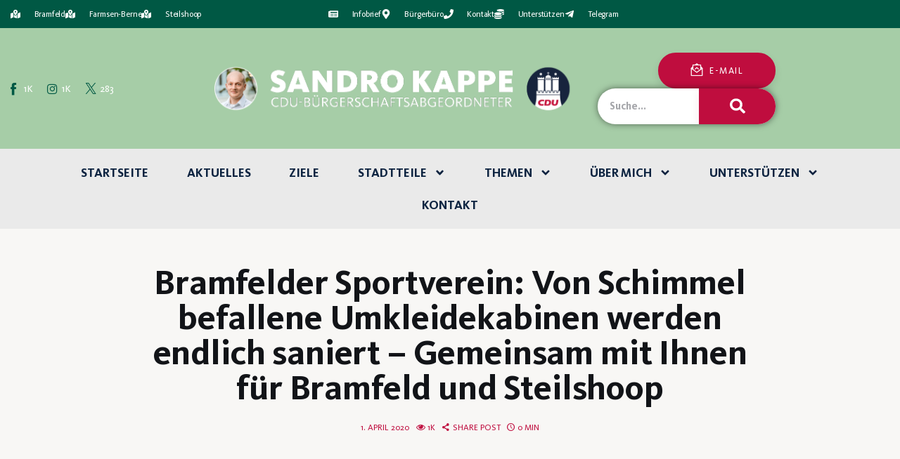

--- FILE ---
content_type: text/html; charset=UTF-8
request_url: https://www.sandrokappe.de/bsv-sanierung/
body_size: 33276
content:
<!DOCTYPE html>
<html lang="de" class="no-js scheme_default">

<head>
	
		<meta charset="UTF-8">
		<meta name="viewport" content="width=device-width, initial-scale=1">
		<meta name="format-detection" content="telephone=no">
		<link rel="profile" href="//gmpg.org/xfn/11">
		<meta name='robots' content='index, follow, max-image-preview:large, max-snippet:-1, max-video-preview:-1' />

	<!-- This site is optimized with the Yoast SEO plugin v26.8 - https://yoast.com/product/yoast-seo-wordpress/ -->
	<title>Bramfelder Sportverein: Von Schimmel befallene Umkleidekabinen werden endlich saniert - Gemeinsam mit Ihnen für Bramfeld und Steilshoop &#8226; Sandro Kappe</title>
	<link rel="canonical" href="https://www.sandrokappe.de/bsv-sanierung/" />
	<meta property="og:locale" content="de_DE" />
	<meta property="og:type" content="article" />
	<meta property="og:title" content="Bramfelder Sportverein: Von Schimmel befallene Umkleidekabinen werden endlich saniert - Gemeinsam mit Ihnen für Bramfeld und Steilshoop &#8226; Sandro Kappe" />
	<meta property="og:description" content="01. April 2020 Bramfelder Sportverein: Von Schimmel befallene Umkleidekabinen werden endlich saniert In der Ellernreihe hat der Bramfelder Sportverein (BSV) vor einigen Jahren einen neuen Kunstrasenplatz sowie neue Umkleidekabinen erhalten. Leider gab es in den neuen Umkleidekabinen des BSV einen Wasserschaden. Daraufhin hatte sich Schimmel gebildet. Seit Herbst letzten Jahres weiß das Bezirksamt Hamburg Bescheid&hellip;" />
	<meta property="og:url" content="https://www.sandrokappe.de/bsv-sanierung/" />
	<meta property="og:site_name" content="Sandro Kappe" />
	<meta property="article:published_time" content="2020-04-01T05:05:05+00:00" />
	<meta property="og:image" content="https://image.jimcdn.com/app/cms/image/transf/dimension=445x1024:format=jpg/path/s9fa76ea5a8c75486/image/ic5d9887a2b997ae0/version/1585732373/image.jpg" />
	<meta name="author" content="Sandro Kappe" />
	<meta name="twitter:card" content="summary_large_image" />
	<meta name="twitter:label1" content="Verfasst von" />
	<meta name="twitter:data1" content="Sandro Kappe" />
	<meta name="twitter:label2" content="Geschätzte Lesezeit" />
	<meta name="twitter:data2" content="1 Minute" />
	<script type="application/ld+json" class="yoast-schema-graph">{"@context":"https://schema.org","@graph":[{"@type":"Article","@id":"https://www.sandrokappe.de/bsv-sanierung/#article","isPartOf":{"@id":"https://www.sandrokappe.de/bsv-sanierung/"},"author":{"name":"Sandro Kappe","@id":"https://www.sandrokappe.de/#/schema/person/a1c1de74e0d8f6c0755310986740fd99"},"headline":"Bramfelder Sportverein: Von Schimmel befallene Umkleidekabinen werden endlich saniert &#8211; Gemeinsam mit Ihnen für Bramfeld und Steilshoop","datePublished":"2020-04-01T05:05:05+00:00","mainEntityOfPage":{"@id":"https://www.sandrokappe.de/bsv-sanierung/"},"wordCount":127,"publisher":{"@id":"https://www.sandrokappe.de/#/schema/person/a1c1de74e0d8f6c0755310986740fd99"},"image":{"@id":"https://www.sandrokappe.de/bsv-sanierung/#primaryimage"},"thumbnailUrl":"https://image.jimcdn.com/app/cms/image/transf/dimension=445x1024:format=jpg/path/s9fa76ea5a8c75486/image/ic5d9887a2b997ae0/version/1585732373/image.jpg","inLanguage":"de"},{"@type":"WebPage","@id":"https://www.sandrokappe.de/bsv-sanierung/","url":"https://www.sandrokappe.de/bsv-sanierung/","name":"Bramfelder Sportverein: Von Schimmel befallene Umkleidekabinen werden endlich saniert - Gemeinsam mit Ihnen für Bramfeld und Steilshoop &#8226; Sandro Kappe","isPartOf":{"@id":"https://www.sandrokappe.de/#website"},"primaryImageOfPage":{"@id":"https://www.sandrokappe.de/bsv-sanierung/#primaryimage"},"image":{"@id":"https://www.sandrokappe.de/bsv-sanierung/#primaryimage"},"thumbnailUrl":"https://image.jimcdn.com/app/cms/image/transf/dimension=445x1024:format=jpg/path/s9fa76ea5a8c75486/image/ic5d9887a2b997ae0/version/1585732373/image.jpg","datePublished":"2020-04-01T05:05:05+00:00","breadcrumb":{"@id":"https://www.sandrokappe.de/bsv-sanierung/#breadcrumb"},"inLanguage":"de","potentialAction":[{"@type":"ReadAction","target":["https://www.sandrokappe.de/bsv-sanierung/"]}]},{"@type":"ImageObject","inLanguage":"de","@id":"https://www.sandrokappe.de/bsv-sanierung/#primaryimage","url":"https://image.jimcdn.com/app/cms/image/transf/dimension=445x1024:format=jpg/path/s9fa76ea5a8c75486/image/ic5d9887a2b997ae0/version/1585732373/image.jpg","contentUrl":"https://image.jimcdn.com/app/cms/image/transf/dimension=445x1024:format=jpg/path/s9fa76ea5a8c75486/image/ic5d9887a2b997ae0/version/1585732373/image.jpg"},{"@type":"BreadcrumbList","@id":"https://www.sandrokappe.de/bsv-sanierung/#breadcrumb","itemListElement":[{"@type":"ListItem","position":1,"name":"Startseite","item":"https://www.sandrokappe.de/"},{"@type":"ListItem","position":2,"name":"Bramfelder Sportverein: Von Schimmel befallene Umkleidekabinen werden endlich saniert &#8211; Gemeinsam mit Ihnen für Bramfeld und Steilshoop"}]},{"@type":"WebSite","@id":"https://www.sandrokappe.de/#website","url":"https://www.sandrokappe.de/","name":"Sandro Kappe","description":"Der kümmert sich!","publisher":{"@id":"https://www.sandrokappe.de/#/schema/person/a1c1de74e0d8f6c0755310986740fd99"},"potentialAction":[{"@type":"SearchAction","target":{"@type":"EntryPoint","urlTemplate":"https://www.sandrokappe.de/?s={search_term_string}"},"query-input":{"@type":"PropertyValueSpecification","valueRequired":true,"valueName":"search_term_string"}}],"inLanguage":"de"},{"@type":["Person","Organization"],"@id":"https://www.sandrokappe.de/#/schema/person/a1c1de74e0d8f6c0755310986740fd99","name":"Sandro Kappe","image":{"@type":"ImageObject","inLanguage":"de","@id":"https://www.sandrokappe.de/#/schema/person/image/","url":"https://www.sandrokappe.de/wp-content/uploads/2021/10/sandro-kappe-1024x683.jpg","contentUrl":"https://www.sandrokappe.de/wp-content/uploads/2021/10/sandro-kappe-1024x683.jpg","width":1024,"height":683,"caption":"Sandro Kappe"},"logo":{"@id":"https://www.sandrokappe.de/#/schema/person/image/"},"sameAs":["https://www.sandrokappe.de"],"url":"https://www.sandrokappe.de/author/politikwerft/"}]}</script>
	<!-- / Yoast SEO plugin. -->


<link rel="alternate" type="application/rss+xml" title="Sandro Kappe &raquo; Feed" href="https://www.sandrokappe.de/feed/" />
<link rel="alternate" type="application/rss+xml" title="Sandro Kappe &raquo; Kommentar-Feed" href="https://www.sandrokappe.de/comments/feed/" />
<link rel="alternate" title="oEmbed (JSON)" type="application/json+oembed" href="https://www.sandrokappe.de/wp-json/oembed/1.0/embed?url=https%3A%2F%2Fwww.sandrokappe.de%2Fbsv-sanierung%2F" />
<link rel="alternate" title="oEmbed (XML)" type="text/xml+oembed" href="https://www.sandrokappe.de/wp-json/oembed/1.0/embed?url=https%3A%2F%2Fwww.sandrokappe.de%2Fbsv-sanierung%2F&#038;format=xml" />
			<meta property="og:type" content="article" />
			<meta property="og:url" content="https://www.sandrokappe.de/bsv-sanierung/" />
			<meta property="og:title" content="Bramfelder Sportverein: Von Schimmel befallene Umkleidekabinen werden endlich saniert &#8211; Gemeinsam mit Ihnen für Bramfeld und Steilshoop" />
			<meta property="og:description" content=" 





            01. April 2020        

Bramfelder Sportverein: Von Schimmel befallene Umkleidekabinen werden endlich saniert








    In der Ellernreihe hat der Bramfelder Sportverein (BSV) vor einigen Jahren einen neuen Kunstrasenplatz sowie neue Umkleidekabinen erhalten.


 " />  
			<style id='wp-img-auto-sizes-contain-inline-css' type='text/css'>
img:is([sizes=auto i],[sizes^="auto," i]){contain-intrinsic-size:3000px 1500px}
/*# sourceURL=wp-img-auto-sizes-contain-inline-css */
</style>
<style id='pdfp-pdfposter-style-inline-css' type='text/css'>
.wp-block-pdfp-pdf-poster{overflow:hidden}.pdfp_wrapper .pdf{position:relative}.pdfp_wrapper.pdfp_popup_enabled .iframe_wrapper{display:none}.pdfp_wrapper.pdfp_popup_enabled .iframe_wrapper:fullscreen{display:block}.pdfp_wrapper .iframe_wrapper{height:100%;width:100%}.pdfp_wrapper .iframe_wrapper:fullscreen iframe{height:100vh!important}.pdfp_wrapper .iframe_wrapper iframe{width:100%}.pdfp_wrapper .iframe_wrapper .close{background:#fff;border:1px solid #ddd;border-radius:3px;color:#222;cursor:pointer;display:none;font-family:sans-serif;font-size:36px;line-height:100%;padding:0 7px;position:absolute;right:12px;top:35px;z-index:9999}.pdfp_wrapper .iframe_wrapper:fullscreen .close{display:block}.pdfp_wrapper .pdfp_fullscreen_close{display:none}.pdfp_wrapper.pdfp_fullscreen_opened .pdfp_fullscreen_close{align-items:center;background:#fff;border-radius:3px;color:#222;cursor:pointer;display:flex;font-size:35px;height:30px;justify-content:center;overflow:hidden;padding-bottom:4px;position:fixed;right:20px;top:20px;width:32px}.pdfp_wrapper.pdfp_fullscreen_opened .pdfp_fullscreen_overlay{background:#2229;height:100%;left:0;position:fixed;top:0;width:100%}.pdfp_wrapper.pdfp_fullscreen_opened .iframe_wrapper{display:block;height:90vh;left:50%;max-width:95%;position:fixed;top:50%;transform:translate(-50%,-50%);width:900px;z-index:99999999999}.pdfp_wrapper iframe{border:none;outline:none}.pdfp-adobe-viewer{border:1px solid #ddd;border-radius:3px;cursor:pointer;outline:none;text-decoration:none}.pdfp_download{margin-right:15px}.cta_wrapper{display:flex;gap:10px;margin-bottom:10px;text-align:left}.cta_wrapper a{text-decoration:none!important}.cta_wrapper button{cursor:pointer}.pdfp_wrapper p{margin:10px 0;text-align:center}.popout-disabled{height:50px;position:absolute;right:12px;top:12px;width:50px}.pdfp_wrapper iframe{max-width:100%}.ViewSDK_hideOverflow[data-align=center]{margin-left:auto;margin-right:auto}.ViewSDK_hideOverflow[data-align=left]{margin-right:auto}.ViewSDK_hideOverflow[data-align=right]{margin-left:auto}@media screen and (max-width:768px){.pdfp_wrapper iframe{height:calc(100vw + 120px)}}@media screen and (max-width:576px){.cta_wrapper .pdfp_download{margin-bottom:10px;margin-right:0}.cta_wrapper .pdfp_download button{margin-right:0!important}.cta_wrapper{align-items:center;display:flex;flex-direction:column}}
.pdfp_wrapper .pdf{position:relative}.pdfp_wrapper .iframe_wrapper{height:100%;width:100%}.pdfp_wrapper .iframe_wrapper:fullscreen iframe{height:100vh!important}.pdfp_wrapper .iframe_wrapper iframe{width:100%}.pdfp_wrapper .iframe_wrapper .close{background:#fff;border:1px solid #ddd;border-radius:3px;color:#222;cursor:pointer;display:none;font-family:sans-serif;font-size:36px;line-height:100%;padding:0 7px;position:absolute;right:12px;top:35px;z-index:9999}.pdfp_wrapper .iframe_wrapper:fullscreen .close{display:block}.pdfp-adobe-viewer{border:1px solid #ddd;border-radius:3px;cursor:pointer;outline:none;text-decoration:none}.pdfp_download{margin-right:15px}.cta_wrapper{margin-bottom:10px}.pdfp_wrapper p{margin:10px 0;text-align:center}.popout-disabled{height:50px;position:absolute;right:12px;top:12px;width:50px}@media screen and (max-width:768px){.pdfp_wrapper iframe{height:calc(100vw + 120px)}}.ViewSDK_hideOverflow[data-align=center]{margin-left:auto;margin-right:auto}.ViewSDK_hideOverflow[data-align=left]{margin-right:auto}.ViewSDK_hideOverflow[data-align=right]{margin-left:auto}@media screen and (max-width:768px){.pdfp_wrapper iframe{height:calc(100vw + 120px)!important}}@media screen and (max-width:576px){.cta_wrapper .pdfp_download{margin-bottom:10px;margin-right:0}.cta_wrapper .pdfp_download button{margin-right:0!important}.cta_wrapper{align-items:center;display:flex;flex-direction:column}}.ViewSDK_fullScreenPDFViewer{background-color:#474747}.ViewSDK_fullScreenPDFViewer iframe{background:green;border:none;display:block;height:90%!important;margin:auto;max-width:1320px;position:relative;top:5%;width:90%!important}

/*# sourceURL=https://www.sandrokappe.de/wp-content/plugins/pdf-poster/build/blocks/pdf-poster/view.css */
</style>
<style id='global-styles-inline-css' type='text/css'>
:root{--wp--preset--aspect-ratio--square: 1;--wp--preset--aspect-ratio--4-3: 4/3;--wp--preset--aspect-ratio--3-4: 3/4;--wp--preset--aspect-ratio--3-2: 3/2;--wp--preset--aspect-ratio--2-3: 2/3;--wp--preset--aspect-ratio--16-9: 16/9;--wp--preset--aspect-ratio--9-16: 9/16;--wp--preset--color--black: #000000;--wp--preset--color--cyan-bluish-gray: #abb8c3;--wp--preset--color--white: #ffffff;--wp--preset--color--pale-pink: #f78da7;--wp--preset--color--vivid-red: #cf2e2e;--wp--preset--color--luminous-vivid-orange: #ff6900;--wp--preset--color--luminous-vivid-amber: #fcb900;--wp--preset--color--light-green-cyan: #7bdcb5;--wp--preset--color--vivid-green-cyan: #00d084;--wp--preset--color--pale-cyan-blue: #8ed1fc;--wp--preset--color--vivid-cyan-blue: #0693e3;--wp--preset--color--vivid-purple: #9b51e0;--wp--preset--color--bg-color: #ffffff;--wp--preset--color--bd-color: #eaeaea;--wp--preset--color--bd-hover: #D2D4D4;--wp--preset--color--text-dark: #121418;--wp--preset--color--text-light: #bf0d3e;--wp--preset--color--text-link: #bf0d3e;--wp--preset--color--text-hover: #E14B31;--wp--preset--color--text-link-2: #F8632E;--wp--preset--color--text-hover-2: #D84713;--wp--preset--color--text-link-3: #C5A48E;--wp--preset--color--text-hover-3: #AB8E7A;--wp--preset--gradient--vivid-cyan-blue-to-vivid-purple: linear-gradient(135deg,rgb(6,147,227) 0%,rgb(155,81,224) 100%);--wp--preset--gradient--light-green-cyan-to-vivid-green-cyan: linear-gradient(135deg,rgb(122,220,180) 0%,rgb(0,208,130) 100%);--wp--preset--gradient--luminous-vivid-amber-to-luminous-vivid-orange: linear-gradient(135deg,rgb(252,185,0) 0%,rgb(255,105,0) 100%);--wp--preset--gradient--luminous-vivid-orange-to-vivid-red: linear-gradient(135deg,rgb(255,105,0) 0%,rgb(207,46,46) 100%);--wp--preset--gradient--very-light-gray-to-cyan-bluish-gray: linear-gradient(135deg,rgb(238,238,238) 0%,rgb(169,184,195) 100%);--wp--preset--gradient--cool-to-warm-spectrum: linear-gradient(135deg,rgb(74,234,220) 0%,rgb(151,120,209) 20%,rgb(207,42,186) 40%,rgb(238,44,130) 60%,rgb(251,105,98) 80%,rgb(254,248,76) 100%);--wp--preset--gradient--blush-light-purple: linear-gradient(135deg,rgb(255,206,236) 0%,rgb(152,150,240) 100%);--wp--preset--gradient--blush-bordeaux: linear-gradient(135deg,rgb(254,205,165) 0%,rgb(254,45,45) 50%,rgb(107,0,62) 100%);--wp--preset--gradient--luminous-dusk: linear-gradient(135deg,rgb(255,203,112) 0%,rgb(199,81,192) 50%,rgb(65,88,208) 100%);--wp--preset--gradient--pale-ocean: linear-gradient(135deg,rgb(255,245,203) 0%,rgb(182,227,212) 50%,rgb(51,167,181) 100%);--wp--preset--gradient--electric-grass: linear-gradient(135deg,rgb(202,248,128) 0%,rgb(113,206,126) 100%);--wp--preset--gradient--midnight: linear-gradient(135deg,rgb(2,3,129) 0%,rgb(40,116,252) 100%);--wp--preset--font-size--small: 13px;--wp--preset--font-size--medium: 20px;--wp--preset--font-size--large: 36px;--wp--preset--font-size--x-large: 42px;--wp--preset--font-family--kievitpro-book: kievitpro-book;--wp--preset--font-family--kievitserif-book: kievitserif-book;--wp--preset--font-family--kievitpro-bold: kievitpro-bold;--wp--preset--font-family--kievitpro-black: kievitpro-black;--wp--preset--spacing--20: 0.44rem;--wp--preset--spacing--30: 0.67rem;--wp--preset--spacing--40: 1rem;--wp--preset--spacing--50: 1.5rem;--wp--preset--spacing--60: 2.25rem;--wp--preset--spacing--70: 3.38rem;--wp--preset--spacing--80: 5.06rem;--wp--preset--shadow--natural: 6px 6px 9px rgba(0, 0, 0, 0.2);--wp--preset--shadow--deep: 12px 12px 50px rgba(0, 0, 0, 0.4);--wp--preset--shadow--sharp: 6px 6px 0px rgba(0, 0, 0, 0.2);--wp--preset--shadow--outlined: 6px 6px 0px -3px rgb(255, 255, 255), 6px 6px rgb(0, 0, 0);--wp--preset--shadow--crisp: 6px 6px 0px rgb(0, 0, 0);}:where(body) { margin: 0; }.wp-site-blocks > .alignleft { float: left; margin-right: 2em; }.wp-site-blocks > .alignright { float: right; margin-left: 2em; }.wp-site-blocks > .aligncenter { justify-content: center; margin-left: auto; margin-right: auto; }:where(.is-layout-flex){gap: 0.5em;}:where(.is-layout-grid){gap: 0.5em;}.is-layout-flow > .alignleft{float: left;margin-inline-start: 0;margin-inline-end: 2em;}.is-layout-flow > .alignright{float: right;margin-inline-start: 2em;margin-inline-end: 0;}.is-layout-flow > .aligncenter{margin-left: auto !important;margin-right: auto !important;}.is-layout-constrained > .alignleft{float: left;margin-inline-start: 0;margin-inline-end: 2em;}.is-layout-constrained > .alignright{float: right;margin-inline-start: 2em;margin-inline-end: 0;}.is-layout-constrained > .aligncenter{margin-left: auto !important;margin-right: auto !important;}.is-layout-constrained > :where(:not(.alignleft):not(.alignright):not(.alignfull)){margin-left: auto !important;margin-right: auto !important;}body .is-layout-flex{display: flex;}.is-layout-flex{flex-wrap: wrap;align-items: center;}.is-layout-flex > :is(*, div){margin: 0;}body .is-layout-grid{display: grid;}.is-layout-grid > :is(*, div){margin: 0;}body{padding-top: 0px;padding-right: 0px;padding-bottom: 0px;padding-left: 0px;}a:where(:not(.wp-element-button)){text-decoration: underline;}:root :where(.wp-element-button, .wp-block-button__link){background-color: #32373c;border-width: 0;color: #fff;font-family: inherit;font-size: inherit;font-style: inherit;font-weight: inherit;letter-spacing: inherit;line-height: inherit;padding-top: calc(0.667em + 2px);padding-right: calc(1.333em + 2px);padding-bottom: calc(0.667em + 2px);padding-left: calc(1.333em + 2px);text-decoration: none;text-transform: inherit;}.has-black-color{color: var(--wp--preset--color--black) !important;}.has-cyan-bluish-gray-color{color: var(--wp--preset--color--cyan-bluish-gray) !important;}.has-white-color{color: var(--wp--preset--color--white) !important;}.has-pale-pink-color{color: var(--wp--preset--color--pale-pink) !important;}.has-vivid-red-color{color: var(--wp--preset--color--vivid-red) !important;}.has-luminous-vivid-orange-color{color: var(--wp--preset--color--luminous-vivid-orange) !important;}.has-luminous-vivid-amber-color{color: var(--wp--preset--color--luminous-vivid-amber) !important;}.has-light-green-cyan-color{color: var(--wp--preset--color--light-green-cyan) !important;}.has-vivid-green-cyan-color{color: var(--wp--preset--color--vivid-green-cyan) !important;}.has-pale-cyan-blue-color{color: var(--wp--preset--color--pale-cyan-blue) !important;}.has-vivid-cyan-blue-color{color: var(--wp--preset--color--vivid-cyan-blue) !important;}.has-vivid-purple-color{color: var(--wp--preset--color--vivid-purple) !important;}.has-bg-color-color{color: var(--wp--preset--color--bg-color) !important;}.has-bd-color-color{color: var(--wp--preset--color--bd-color) !important;}.has-bd-hover-color{color: var(--wp--preset--color--bd-hover) !important;}.has-text-dark-color{color: var(--wp--preset--color--text-dark) !important;}.has-text-light-color{color: var(--wp--preset--color--text-light) !important;}.has-text-link-color{color: var(--wp--preset--color--text-link) !important;}.has-text-hover-color{color: var(--wp--preset--color--text-hover) !important;}.has-text-link-2-color{color: var(--wp--preset--color--text-link-2) !important;}.has-text-hover-2-color{color: var(--wp--preset--color--text-hover-2) !important;}.has-text-link-3-color{color: var(--wp--preset--color--text-link-3) !important;}.has-text-hover-3-color{color: var(--wp--preset--color--text-hover-3) !important;}.has-black-background-color{background-color: var(--wp--preset--color--black) !important;}.has-cyan-bluish-gray-background-color{background-color: var(--wp--preset--color--cyan-bluish-gray) !important;}.has-white-background-color{background-color: var(--wp--preset--color--white) !important;}.has-pale-pink-background-color{background-color: var(--wp--preset--color--pale-pink) !important;}.has-vivid-red-background-color{background-color: var(--wp--preset--color--vivid-red) !important;}.has-luminous-vivid-orange-background-color{background-color: var(--wp--preset--color--luminous-vivid-orange) !important;}.has-luminous-vivid-amber-background-color{background-color: var(--wp--preset--color--luminous-vivid-amber) !important;}.has-light-green-cyan-background-color{background-color: var(--wp--preset--color--light-green-cyan) !important;}.has-vivid-green-cyan-background-color{background-color: var(--wp--preset--color--vivid-green-cyan) !important;}.has-pale-cyan-blue-background-color{background-color: var(--wp--preset--color--pale-cyan-blue) !important;}.has-vivid-cyan-blue-background-color{background-color: var(--wp--preset--color--vivid-cyan-blue) !important;}.has-vivid-purple-background-color{background-color: var(--wp--preset--color--vivid-purple) !important;}.has-bg-color-background-color{background-color: var(--wp--preset--color--bg-color) !important;}.has-bd-color-background-color{background-color: var(--wp--preset--color--bd-color) !important;}.has-bd-hover-background-color{background-color: var(--wp--preset--color--bd-hover) !important;}.has-text-dark-background-color{background-color: var(--wp--preset--color--text-dark) !important;}.has-text-light-background-color{background-color: var(--wp--preset--color--text-light) !important;}.has-text-link-background-color{background-color: var(--wp--preset--color--text-link) !important;}.has-text-hover-background-color{background-color: var(--wp--preset--color--text-hover) !important;}.has-text-link-2-background-color{background-color: var(--wp--preset--color--text-link-2) !important;}.has-text-hover-2-background-color{background-color: var(--wp--preset--color--text-hover-2) !important;}.has-text-link-3-background-color{background-color: var(--wp--preset--color--text-link-3) !important;}.has-text-hover-3-background-color{background-color: var(--wp--preset--color--text-hover-3) !important;}.has-black-border-color{border-color: var(--wp--preset--color--black) !important;}.has-cyan-bluish-gray-border-color{border-color: var(--wp--preset--color--cyan-bluish-gray) !important;}.has-white-border-color{border-color: var(--wp--preset--color--white) !important;}.has-pale-pink-border-color{border-color: var(--wp--preset--color--pale-pink) !important;}.has-vivid-red-border-color{border-color: var(--wp--preset--color--vivid-red) !important;}.has-luminous-vivid-orange-border-color{border-color: var(--wp--preset--color--luminous-vivid-orange) !important;}.has-luminous-vivid-amber-border-color{border-color: var(--wp--preset--color--luminous-vivid-amber) !important;}.has-light-green-cyan-border-color{border-color: var(--wp--preset--color--light-green-cyan) !important;}.has-vivid-green-cyan-border-color{border-color: var(--wp--preset--color--vivid-green-cyan) !important;}.has-pale-cyan-blue-border-color{border-color: var(--wp--preset--color--pale-cyan-blue) !important;}.has-vivid-cyan-blue-border-color{border-color: var(--wp--preset--color--vivid-cyan-blue) !important;}.has-vivid-purple-border-color{border-color: var(--wp--preset--color--vivid-purple) !important;}.has-bg-color-border-color{border-color: var(--wp--preset--color--bg-color) !important;}.has-bd-color-border-color{border-color: var(--wp--preset--color--bd-color) !important;}.has-bd-hover-border-color{border-color: var(--wp--preset--color--bd-hover) !important;}.has-text-dark-border-color{border-color: var(--wp--preset--color--text-dark) !important;}.has-text-light-border-color{border-color: var(--wp--preset--color--text-light) !important;}.has-text-link-border-color{border-color: var(--wp--preset--color--text-link) !important;}.has-text-hover-border-color{border-color: var(--wp--preset--color--text-hover) !important;}.has-text-link-2-border-color{border-color: var(--wp--preset--color--text-link-2) !important;}.has-text-hover-2-border-color{border-color: var(--wp--preset--color--text-hover-2) !important;}.has-text-link-3-border-color{border-color: var(--wp--preset--color--text-link-3) !important;}.has-text-hover-3-border-color{border-color: var(--wp--preset--color--text-hover-3) !important;}.has-vivid-cyan-blue-to-vivid-purple-gradient-background{background: var(--wp--preset--gradient--vivid-cyan-blue-to-vivid-purple) !important;}.has-light-green-cyan-to-vivid-green-cyan-gradient-background{background: var(--wp--preset--gradient--light-green-cyan-to-vivid-green-cyan) !important;}.has-luminous-vivid-amber-to-luminous-vivid-orange-gradient-background{background: var(--wp--preset--gradient--luminous-vivid-amber-to-luminous-vivid-orange) !important;}.has-luminous-vivid-orange-to-vivid-red-gradient-background{background: var(--wp--preset--gradient--luminous-vivid-orange-to-vivid-red) !important;}.has-very-light-gray-to-cyan-bluish-gray-gradient-background{background: var(--wp--preset--gradient--very-light-gray-to-cyan-bluish-gray) !important;}.has-cool-to-warm-spectrum-gradient-background{background: var(--wp--preset--gradient--cool-to-warm-spectrum) !important;}.has-blush-light-purple-gradient-background{background: var(--wp--preset--gradient--blush-light-purple) !important;}.has-blush-bordeaux-gradient-background{background: var(--wp--preset--gradient--blush-bordeaux) !important;}.has-luminous-dusk-gradient-background{background: var(--wp--preset--gradient--luminous-dusk) !important;}.has-pale-ocean-gradient-background{background: var(--wp--preset--gradient--pale-ocean) !important;}.has-electric-grass-gradient-background{background: var(--wp--preset--gradient--electric-grass) !important;}.has-midnight-gradient-background{background: var(--wp--preset--gradient--midnight) !important;}.has-small-font-size{font-size: var(--wp--preset--font-size--small) !important;}.has-medium-font-size{font-size: var(--wp--preset--font-size--medium) !important;}.has-large-font-size{font-size: var(--wp--preset--font-size--large) !important;}.has-x-large-font-size{font-size: var(--wp--preset--font-size--x-large) !important;}.has-kievitpro-book-font-family{font-family: var(--wp--preset--font-family--kievitpro-book) !important;}.has-kievitserif-book-font-family{font-family: var(--wp--preset--font-family--kievitserif-book) !important;}.has-kievitpro-bold-font-family{font-family: var(--wp--preset--font-family--kievitpro-bold) !important;}.has-kievitpro-black-font-family{font-family: var(--wp--preset--font-family--kievitpro-black) !important;}
:where(.wp-block-post-template.is-layout-flex){gap: 1.25em;}:where(.wp-block-post-template.is-layout-grid){gap: 1.25em;}
:where(.wp-block-term-template.is-layout-flex){gap: 1.25em;}:where(.wp-block-term-template.is-layout-grid){gap: 1.25em;}
:where(.wp-block-columns.is-layout-flex){gap: 2em;}:where(.wp-block-columns.is-layout-grid){gap: 2em;}
:root :where(.wp-block-pullquote){font-size: 1.5em;line-height: 1.6;}
/*# sourceURL=global-styles-inline-css */
</style>
<style id='kadence-blocks-global-variables-inline-css' type='text/css'>
:root {--global-kb-font-size-sm:clamp(0.8rem, 0.73rem + 0.217vw, 0.9rem);--global-kb-font-size-md:clamp(1.1rem, 0.995rem + 0.326vw, 1.25rem);--global-kb-font-size-lg:clamp(1.75rem, 1.576rem + 0.543vw, 2rem);--global-kb-font-size-xl:clamp(2.25rem, 1.728rem + 1.63vw, 3rem);--global-kb-font-size-xxl:clamp(2.5rem, 1.456rem + 3.26vw, 4rem);--global-kb-font-size-xxxl:clamp(2.75rem, 0.489rem + 7.065vw, 6rem);}:root {--global-palette1: #3182CE;--global-palette2: #2B6CB0;--global-palette3: #1A202C;--global-palette4: #2D3748;--global-palette5: #4A5568;--global-palette6: #718096;--global-palette7: #EDF2F7;--global-palette8: #F7FAFC;--global-palette9: #ffffff;}
/*# sourceURL=kadence-blocks-global-variables-inline-css */
</style>
<link property="stylesheet" rel='stylesheet' id='wpo_min-header-0-css' href='https://www.sandrokappe.de/wp-content/cache/wpo-minify/1768912266/assets/wpo-minify-header-da850e2d.min.css' type='text/css' media='all' />
<link property="stylesheet" rel='stylesheet' id='wpo_min-header-1-css' href='https://www.sandrokappe.de/wp-content/cache/wpo-minify/1768912266/assets/wpo-minify-header-bedd136a.min.css' type='text/css' media='(max-width:1439px)' />
<link property="stylesheet" rel='stylesheet' id='wpo_min-header-2-css' href='https://www.sandrokappe.de/wp-content/cache/wpo-minify/1768912266/assets/wpo-minify-header-4c222a58.min.css' type='text/css' media='(max-width:1679px)' />
<script type="text/javascript" defer="defer" src="https://www.sandrokappe.de/wp-content/cache/wpo-minify/1768912266/assets/wpo-minify-header-c7fc1a6e.min.js" id="wpo_min-header-0-js"></script>
<link rel="https://api.w.org/" href="https://www.sandrokappe.de/wp-json/" /><link rel="alternate" title="JSON" type="application/json" href="https://www.sandrokappe.de/wp-json/wp/v2/posts/2384" /><link rel="EditURI" type="application/rsd+xml" title="RSD" href="https://www.sandrokappe.de/xmlrpc.php?rsd" />
<meta name="generator" content="WordPress 6.9" />
<link rel='shortlink' href='https://www.sandrokappe.de/?p=2384' />
        <style>
                    </style>
<meta name="generator" content="Elementor 3.34.2; features: e_font_icon_svg, additional_custom_breakpoints; settings: css_print_method-external, google_font-enabled, font_display-block">
<script>
if('0' === '1') {
    window.dataLayer = window.dataLayer || [];
    function gtag(){dataLayer.push(arguments);}
    gtag('consent', 'default', {
       'ad_storage': 'denied',
       'analytics_storage': 'denied'
    });
    gtag("js", new Date());

    gtag("config", "G-QFV3QY6S6Y", { "anonymize_ip": true });

    (function (w, d, s, i) {
    var f = d.getElementsByTagName(s)[0],
        j = d.createElement(s);
    j.async = true;
    j.src =
        "https://www.googletagmanager.com/gtag/js?id=" + i;
    f.parentNode.insertBefore(j, f);
    })(window, document, "script", "G-QFV3QY6S6Y");
}
</script>			<style>
				.e-con.e-parent:nth-of-type(n+4):not(.e-lazyloaded):not(.e-no-lazyload),
				.e-con.e-parent:nth-of-type(n+4):not(.e-lazyloaded):not(.e-no-lazyload) * {
					background-image: none !important;
				}
				@media screen and (max-height: 1024px) {
					.e-con.e-parent:nth-of-type(n+3):not(.e-lazyloaded):not(.e-no-lazyload),
					.e-con.e-parent:nth-of-type(n+3):not(.e-lazyloaded):not(.e-no-lazyload) * {
						background-image: none !important;
					}
				}
				@media screen and (max-height: 640px) {
					.e-con.e-parent:nth-of-type(n+2):not(.e-lazyloaded):not(.e-no-lazyload),
					.e-con.e-parent:nth-of-type(n+2):not(.e-lazyloaded):not(.e-no-lazyload) * {
						background-image: none !important;
					}
				}
			</style>
			<style class='wp-fonts-local' type='text/css'>
@font-face{font-family:kievitpro-book;font-style:normal;font-weight:400;font-display:fallback;src:url('https://www.sandrokappe.de/wp-content/uploads/useanyfont/9070kievitpro-book.woff2') format('woff2');}
@font-face{font-family:kievitserif-book;font-style:normal;font-weight:400;font-display:fallback;src:url('https://www.sandrokappe.de/wp-content/uploads/useanyfont/1574kievitserif-book.woff2') format('woff2');}
@font-face{font-family:kievitpro-bold;font-style:normal;font-weight:400;font-display:fallback;src:url('https://www.sandrokappe.de/wp-content/uploads/useanyfont/2062kievitpro-bold.woff2') format('woff2');}
@font-face{font-family:kievitpro-black;font-style:normal;font-weight:400;font-display:fallback;src:url('https://www.sandrokappe.de/wp-content/uploads/useanyfont/5025kievitpro-black.woff2') format('woff2');}
</style>
<link rel="icon" href="https://www.sandrokappe.de/wp-content/uploads/2021/10/cropped-PngItem_1142068-1-32x32.png" sizes="32x32" />
<link rel="icon" href="https://www.sandrokappe.de/wp-content/uploads/2021/10/cropped-PngItem_1142068-1-192x192.png" sizes="192x192" />
<link rel="apple-touch-icon" href="https://www.sandrokappe.de/wp-content/uploads/2021/10/cropped-PngItem_1142068-1-180x180.png" />
<meta name="msapplication-TileImage" content="https://www.sandrokappe.de/wp-content/uploads/2021/10/cropped-PngItem_1142068-1-270x270.png" />
		<style type="text/css" id="wp-custom-css">
			.infobrief {letter-spacing:0 !important;}

p, ul, ol, dl, blockquote, address, .wp-block-button, .wp-block-cover, .wp-block-image, .wp-block-video, .wp-block-media-text {margin-bottom:0.75em}

dt, b, strong {font-weight:normal}

.widgetheader {text-align:center;font-family: kievitpro-black !important;text-transform:uppercase;color:#A6CDA7;margin-top:0}

.post_layout_band .post_date_wrap {border-top: 2px solid #A6CDA7;}

.post_layout_band .post_date_wrap .day {font-family: kievitpro-bold !important;color:#005844}

.post_item.post_layout_band .post_title a {color:#A6CDA7 !important}

.search_style_fullscreen.search_opened .search_field, .search_style_fullscreen.search_opened .search_submit {color:#fff !important;font-family: kievitpro-book !important;}

.search_style_fullscreen.search_opened .search_form_wrap {background-color:#0C2340 !important}

.content .search_wrap .search_form_wrap .search_field {font-family: kievitpro-book !important;}

input[type="search"] {font-family: kievitpro-bold !important;color:#222 !important}

a {color:#BF0D3E}

body:not(.body_style_boxed) .sc_layouts_row_type_compact.elementor-section-full_width:not(.elementor-inner-section) {background:#eaeaea}

.wp-caption .wp-caption-text {color:#222;text-align:center}

.post_meta_item a, .sc_blogger .sc_blogger_title_tag_h6 .sc_blogger_item_title + .post_meta:not(.post_meta_categories),.post_meta {color:#BF0D3E}

.post-date, .rss-date, .post_date, .post_meta_item, .post_meta .vc_inline-link, .comments_list_wrap .comment_date, .comments_list_wrap .comment_time, .comments_list_wrap .comment_counters, .top_panel .slider_engine_revo .slide_subtitle, .logo_slogan, fieldset legend, .wp-caption .wp-caption-dd, .wp-caption-overlay .wp-caption .wp-caption-text, .wp-caption-overlay .wp-caption .wp-caption-dd, .format-audio .post_featured .post_audio_author, .trx_addons_audio_player .audio_author, .post_item_single .post_content .post_meta, .author_bio .author_link, .comments_list_wrap .comment_posted, .comments_list_wrap .comment_reply, .single-format-audio .post_featured .post_audio_author {color:#BF0D3E !important}

.widget .widget_title .widgettitle_icons_wrapper span:before, .sidebar .widget .widget_title .widgettitle_icons_wrapper span:before, .sidebar .widget .widgettitle .widgettitle_icons_wrapper span:before, .elementor-sidebar .widget_title .widgettitle_icons_wrapper span:before, .elementor-sidebar .sc_item_title .widgettitle_icons_wrapper span:before, .elementor-sidebar .sc_item_title_text .widgettitle_icons_wrapper span:before {color:#BF0D3E !important}

.single_style_style-10 .page_content_wrap {padding-top:0}

.sc_button_default.color_style_1, .sc_button.color_style_1:not(.sc_button_simple):not(.sc_button_bordered):not(.sc_button_bg_image) {border-color:#005844;background-color:#005844}

.sc_button_default.color_style_1:hover, .sc_button.color_style_1:not(.sc_button_simple):not(.sc_button_bordered):not(.sc_button_bg_image):hover {border-color:#7EBF88 !important;background-color:#7EBF88 !important}


.sc_blogger_item_on_plate .sc_blogger_item_content .post_meta, .sc_blogger_item_on_plate .sc_blogger_item_content .post_meta a {color:#BF0D3E !important}

.scroll_progress_wrap .scroll_progress_status {background-color:#A6CDA7 !important}

.sc_blogger_item_default.sc_blogger_item_on_plate .sc_blogger_item_excerpt + .post_meta:not(.post_meta_categories) {margin-top:10px}

[class*="scheme_"], body[class*="scheme_"] {color:#222 !important}

h1 a:hover, h2 a:hover, h3 a:hover, h4 a:hover, h5 a:hover, h6 a:hover, li a:hover {color:#BF0D3E}

.sc_title .sc_item_title_wrap .sc_item_title {font-size:44px;text-transform:uppercase;letter-spacing:0px}

.sc_blogger_item_list.sc_blogger_item_list_simple.sc_blogger_item_with_numbers.small_numbers.sc_blogger_item_align_none .sc_blogger_item_title:before {color:#BF0D3E}

.sc_title .sc_item_title_wrap.sc_align_left.sc_position_below .sc_item_subtitle, .sc_title .sc_item_title_wrap.sc_align_center.sc_position_below.sc_subtitle_present + .sc_item_subtitle_below {color:#005844}

#color_scheme_switcher:before {background:#005844 !important}

h1,h2,h3,h4,h5,h6 {font-weight:normal !important}

.sc_blogger .sc_blogger_item_excerpt {!important;color:#222}

.sc_blogger .sc_blogger_item .post_featured + .sc_blogger_item_content .sc_blogger_item_title a, .sc_blogger .sc_blogger_item.sc_blogger_item_default .sc_blogger_item_content .sc_blogger_item_title a {color:#7EBF88 !important}

.sc_blogger_item_default_over_centered .sc_item_featured [class*="post_info_"] .post_meta_categories a,.sc_blogger_item_default_over_bottom_center .sc_item_featured [class*="post_info_"] .post_meta_categories a {background-color:#0C2340}

.sc_blogger_item_default_classic_2 [class*="post_info_"] .post_meta_categories a {background-color:#7EBF88;color:#fff}

.woocommerce nav.woocommerce-pagination ul li a:hover, .woocommerce nav.woocommerce-pagination ul li span.current, .page_links > a:hover, .page_links > span:not(.page_links_title), .comments_pagination a.page-numbers:hover, .comments_pagination .page-numbers.current, .nav-links a.page-numbers:hover, .nav-links .page-numbers.current {background-color:#7EBF88;border-color:#7EBF88;color:#fff}

.pk-social-links-wrap.pk-social-links-template-default .pk-social-links-link {color:#005844 !important}

.pk-social-links-wrap.pk-social-links-template-default .pk-social-links-link .pk-social-links-count{color:#fff !important}

.sc_button:not(.sc_button_simple):not([class*="color_style_"]) {background-color:#7EBF88 ;border-color:#7EBF88}

.sc_blogger_item_default_over_centered:hover .sc_item_featured [class*="post_info_"] .post_meta_categories a, .sc_blogger_item_default_over_bottom_center:hover .sc_item_featured [class*="post_info_"] .post_meta_categories a, .sc_blogger_item_default_over_bottom_modern:hover .sc_item_featured [class*="post_info_"] .post_meta_categories a, .sc_blogger_item_default_over_bottom_left:hover .sc_item_featured [class*="post_info_"] .post_meta_categories a,.sc_blogger_item_default_classic_2 [class*="post_info_"] .post_meta_categories a:hover {background-color:#BF0D3E}

.trx_addons_scroll_to_top, .trx_addons_cv .trx_addons_scroll_to_top {background-color:#BF0D3E}

.trx_addons_scroll_to_top:hover, .trx_addons_cv .trx_addons_scroll_to_top:hover {background-color:#7EBF88}

.sc_title .sc_item_title_wrap.sc_align_left.line_style_2 .sc_item_title_line_right:after  {border-color:#eaeaea !important}

.wp-caption .wp-caption-text {padding: 5px 0 0 !important;}

.abstand {margin-top:15px !important}
.abstand2 {border-top: 0px !important;
margin-top: 15px !important;
padding-top: 0px !important}

.socials_wrap:not(.socials_type_list) .social_item.social_item_type_icons_names .social_icon + .social_name {font-family: kievitpro-book;}
		</style>
		
<style>.elementor-3041 .elementor-element.elementor-element-37dbe1ec > .elementor-container > .elementor-column > .elementor-widget-wrap{align-content:center;align-items:center;}.elementor-3041 .elementor-element.elementor-element-37dbe1ec:not(.elementor-motion-effects-element-type-background), .elementor-3041 .elementor-element.elementor-element-37dbe1ec > .elementor-motion-effects-container > .elementor-motion-effects-layer{background-color:#005844;}.elementor-3041 .elementor-element.elementor-element-37dbe1ec > .elementor-container{min-height:40px;}.elementor-3041 .elementor-element.elementor-element-37dbe1ec{transition:background 0.3s, border 0.3s, border-radius 0.3s, box-shadow 0.3s;}.elementor-3041 .elementor-element.elementor-element-37dbe1ec > .elementor-background-overlay{transition:background 0.3s, border-radius 0.3s, opacity 0.3s;}.elementor-3041 .elementor-element.elementor-element-b96e0e9 .elementor-icon-list-items:not(.elementor-inline-items) .elementor-icon-list-item:not(:last-child){padding-block-end:calc(25px/2);}.elementor-3041 .elementor-element.elementor-element-b96e0e9 .elementor-icon-list-items:not(.elementor-inline-items) .elementor-icon-list-item:not(:first-child){margin-block-start:calc(25px/2);}.elementor-3041 .elementor-element.elementor-element-b96e0e9 .elementor-icon-list-items.elementor-inline-items .elementor-icon-list-item{margin-inline:calc(25px/2);}.elementor-3041 .elementor-element.elementor-element-b96e0e9 .elementor-icon-list-items.elementor-inline-items{margin-inline:calc(-25px/2);}.elementor-3041 .elementor-element.elementor-element-b96e0e9 .elementor-icon-list-items.elementor-inline-items .elementor-icon-list-item:after{inset-inline-end:calc(-25px/2);}.elementor-3041 .elementor-element.elementor-element-b96e0e9 .elementor-icon-list-icon i{color:#ffffff;transition:color 0.3s;}.elementor-3041 .elementor-element.elementor-element-b96e0e9 .elementor-icon-list-icon svg{fill:#ffffff;transition:fill 0.3s;}.elementor-3041 .elementor-element.elementor-element-b96e0e9{--e-icon-list-icon-size:14px;--icon-vertical-offset:0px;}.elementor-3041 .elementor-element.elementor-element-b96e0e9 .elementor-icon-list-icon{padding-inline-end:11px;}.elementor-3041 .elementor-element.elementor-element-b96e0e9 .elementor-icon-list-item > .elementor-icon-list-text, .elementor-3041 .elementor-element.elementor-element-b96e0e9 .elementor-icon-list-item > a{font-size:12px;}.elementor-3041 .elementor-element.elementor-element-b96e0e9 .elementor-icon-list-text{color:#ffffff;transition:color 0.3s;}.elementor-3041 .elementor-element.elementor-element-7b08ddf6 .elementor-icon-list-items:not(.elementor-inline-items) .elementor-icon-list-item:not(:last-child){padding-block-end:calc(25px/2);}.elementor-3041 .elementor-element.elementor-element-7b08ddf6 .elementor-icon-list-items:not(.elementor-inline-items) .elementor-icon-list-item:not(:first-child){margin-block-start:calc(25px/2);}.elementor-3041 .elementor-element.elementor-element-7b08ddf6 .elementor-icon-list-items.elementor-inline-items .elementor-icon-list-item{margin-inline:calc(25px/2);}.elementor-3041 .elementor-element.elementor-element-7b08ddf6 .elementor-icon-list-items.elementor-inline-items{margin-inline:calc(-25px/2);}.elementor-3041 .elementor-element.elementor-element-7b08ddf6 .elementor-icon-list-items.elementor-inline-items .elementor-icon-list-item:after{inset-inline-end:calc(-25px/2);}.elementor-3041 .elementor-element.elementor-element-7b08ddf6 .elementor-icon-list-icon i{color:#ffffff;transition:color 0.3s;}.elementor-3041 .elementor-element.elementor-element-7b08ddf6 .elementor-icon-list-icon svg{fill:#ffffff;transition:fill 0.3s;}.elementor-3041 .elementor-element.elementor-element-7b08ddf6{--e-icon-list-icon-size:14px;--icon-vertical-offset:0px;}.elementor-3041 .elementor-element.elementor-element-7b08ddf6 .elementor-icon-list-icon{padding-inline-end:11px;}.elementor-3041 .elementor-element.elementor-element-7b08ddf6 .elementor-icon-list-item > .elementor-icon-list-text, .elementor-3041 .elementor-element.elementor-element-7b08ddf6 .elementor-icon-list-item > a{font-size:12px;}.elementor-3041 .elementor-element.elementor-element-7b08ddf6 .elementor-icon-list-text{color:#ffffff;transition:color 0.3s;}.elementor-3041 .elementor-element.elementor-element-e0458a8 > .elementor-container > .elementor-column > .elementor-widget-wrap{align-content:center;align-items:center;}.elementor-3041 .elementor-element.elementor-element-e0458a8:not(.elementor-motion-effects-element-type-background), .elementor-3041 .elementor-element.elementor-element-e0458a8 > .elementor-motion-effects-container > .elementor-motion-effects-layer{background-color:#A6CDA7;}.elementor-3041 .elementor-element.elementor-element-e0458a8 > .elementor-background-overlay{background-color:#000000;opacity:0.1;transition:background 0.3s, border-radius 0.3s, opacity 0.3s;}.elementor-3041 .elementor-element.elementor-element-e0458a8{transition:background 0.3s, border 0.3s, border-radius 0.3s, box-shadow 0.3s;}.elementor-3041 .elementor-element.elementor-element-878f403{--spacer-size:50px;}.elementor-3041 .elementor-element.elementor-element-5f28ab2 .logo_image{max-height:300px;}.elementor-3041 .elementor-element.elementor-element-51c72e7{--spacer-size:50px;}.elementor-3041 .elementor-element.elementor-element-0a2a845{width:var( --container-widget-width, 100% );max-width:100%;--container-widget-width:100%;--container-widget-flex-grow:0;}.elementor-3041 .elementor-element.elementor-element-0a2a845.elementor-element{--flex-grow:0;--flex-shrink:0;}.elementor-3041 .elementor-element.elementor-element-0a2a845 .elementor-search-form__container{min-height:50px;box-shadow:0px 0px 10px 0px rgba(0,0,0,0.5);}.elementor-3041 .elementor-element.elementor-element-0a2a845 .elementor-search-form__submit{min-width:calc( 1 * 50px );--e-search-form-submit-icon-size:42px;}body:not(.rtl) .elementor-3041 .elementor-element.elementor-element-0a2a845 .elementor-search-form__icon{padding-left:calc(50px / 3);}body.rtl .elementor-3041 .elementor-element.elementor-element-0a2a845 .elementor-search-form__icon{padding-right:calc(50px / 3);}.elementor-3041 .elementor-element.elementor-element-0a2a845 .elementor-search-form__input, .elementor-3041 .elementor-element.elementor-element-0a2a845.elementor-search-form--button-type-text .elementor-search-form__submit{padding-left:calc(50px / 3);padding-right:calc(50px / 3);}.elementor-3041 .elementor-element.elementor-element-0a2a845:not(.elementor-search-form--skin-full_screen) .elementor-search-form__container{background-color:#FFFFFF;border-radius:200px;}.elementor-3041 .elementor-element.elementor-element-0a2a845.elementor-search-form--skin-full_screen input[type="search"].elementor-search-form__input{background-color:#FFFFFF;border-radius:200px;}.elementor-3041 .elementor-element.elementor-element-0a2a845:not(.elementor-search-form--skin-full_screen) .elementor-search-form--focus .elementor-search-form__container{background-color:#FFFFFF;}.elementor-3041 .elementor-element.elementor-element-0a2a845.elementor-search-form--skin-full_screen input[type="search"].elementor-search-form__input:focus{background-color:#FFFFFF;}.elementor-3041 .elementor-element.elementor-element-0a2a845 .elementor-search-form__submit:hover{background-color:var( --e-global-color-primary );}.elementor-3041 .elementor-element.elementor-element-0a2a845 .elementor-search-form__submit:focus{background-color:var( --e-global-color-primary );}.elementor-3041 .elementor-element.elementor-element-0d6370b > .elementor-container > .elementor-column > .elementor-widget-wrap{align-content:center;align-items:center;}.elementor-3041 .elementor-element.elementor-element-0d6370b:not(.elementor-motion-effects-element-type-background), .elementor-3041 .elementor-element.elementor-element-0d6370b > .elementor-motion-effects-container > .elementor-motion-effects-layer{background-color:#A6CDA7;}.elementor-3041 .elementor-element.elementor-element-0d6370b > .elementor-background-overlay{background-color:#000000;opacity:0.1;transition:background 0.3s, border-radius 0.3s, opacity 0.3s;}.elementor-3041 .elementor-element.elementor-element-0d6370b{transition:background 0.3s, border 0.3s, border-radius 0.3s, box-shadow 0.3s;}.elementor-3041 .elementor-element.elementor-element-4e056c4{width:100%;max-width:100%;}.elementor-3041 .elementor-element.elementor-element-4e056c4.elementor-element{--align-self:center;}.elementor-3041 .elementor-element.elementor-element-4e056c4 .logo_image{max-height:300px;}.elementor-3041 .elementor-element.elementor-element-1245a28 > .elementor-container > .elementor-column > .elementor-widget-wrap{align-content:center;align-items:center;}.elementor-3041 .elementor-element.elementor-element-1245a28:not(.elementor-motion-effects-element-type-background), .elementor-3041 .elementor-element.elementor-element-1245a28 > .elementor-motion-effects-container > .elementor-motion-effects-layer{background-color:#A6CDA7;}.elementor-3041 .elementor-element.elementor-element-1245a28 > .elementor-background-overlay{background-color:#000000;opacity:0.1;transition:background 0.3s, border-radius 0.3s, opacity 0.3s;}.elementor-3041 .elementor-element.elementor-element-1245a28{transition:background 0.3s, border 0.3s, border-radius 0.3s, box-shadow 0.3s;}.elementor-3041 .elementor-element.elementor-element-6653d61.elementor-element{--flex-grow:0;--flex-shrink:0;}.elementor-3041 .elementor-element.elementor-element-6653d61 .elementor-search-form__container{min-height:50px;}.elementor-3041 .elementor-element.elementor-element-6653d61 .elementor-search-form__submit{min-width:50px;}body:not(.rtl) .elementor-3041 .elementor-element.elementor-element-6653d61 .elementor-search-form__icon{padding-left:calc(50px / 3);}body.rtl .elementor-3041 .elementor-element.elementor-element-6653d61 .elementor-search-form__icon{padding-right:calc(50px / 3);}.elementor-3041 .elementor-element.elementor-element-6653d61 .elementor-search-form__input, .elementor-3041 .elementor-element.elementor-element-6653d61.elementor-search-form--button-type-text .elementor-search-form__submit{padding-left:calc(50px / 3);padding-right:calc(50px / 3);}.elementor-3041 .elementor-element.elementor-element-6653d61:not(.elementor-search-form--skin-full_screen) .elementor-search-form__container{border-radius:200px;}.elementor-3041 .elementor-element.elementor-element-6653d61.elementor-search-form--skin-full_screen input[type="search"].elementor-search-form__input{border-radius:200px;}.elementor-3041 .elementor-element.elementor-element-551a3cd > .elementor-container > .elementor-column > .elementor-widget-wrap{align-content:center;align-items:center;}.elementor-3041 .elementor-element.elementor-element-393ad1d .elementor-menu-toggle{margin:0 auto;}.elementor-3041 .elementor-element.elementor-element-393ad1d .elementor-nav-menu .elementor-item{font-family:"kievitpro-bold", Sans-serif;font-size:1.25rem;text-transform:uppercase;}.elementor-3041 .elementor-element.elementor-element-393ad1d .elementor-nav-menu--main .elementor-item{color:#0C2340;fill:#0C2340;}.elementor-3041 .elementor-element.elementor-element-393ad1d .elementor-nav-menu--main .elementor-item:hover,
					.elementor-3041 .elementor-element.elementor-element-393ad1d .elementor-nav-menu--main .elementor-item.elementor-item-active,
					.elementor-3041 .elementor-element.elementor-element-393ad1d .elementor-nav-menu--main .elementor-item.highlighted,
					.elementor-3041 .elementor-element.elementor-element-393ad1d .elementor-nav-menu--main .elementor-item:focus{color:#BF0D3E;fill:#BF0D3E;}.elementor-3041 .elementor-element.elementor-element-393ad1d .elementor-nav-menu--main:not(.e--pointer-framed) .elementor-item:before,
					.elementor-3041 .elementor-element.elementor-element-393ad1d .elementor-nav-menu--main:not(.e--pointer-framed) .elementor-item:after{background-color:#BF0D3E;}.elementor-3041 .elementor-element.elementor-element-393ad1d .e--pointer-framed .elementor-item:before,
					.elementor-3041 .elementor-element.elementor-element-393ad1d .e--pointer-framed .elementor-item:after{border-color:#BF0D3E;}.elementor-3041 .elementor-element.elementor-element-393ad1d .elementor-nav-menu--dropdown a, .elementor-3041 .elementor-element.elementor-element-393ad1d .elementor-menu-toggle{color:#0C2340;fill:#0C2340;}.elementor-3041 .elementor-element.elementor-element-393ad1d .elementor-nav-menu--dropdown{background-color:#D9D9D6;}.elementor-3041 .elementor-element.elementor-element-393ad1d .elementor-nav-menu--dropdown a:hover,
					.elementor-3041 .elementor-element.elementor-element-393ad1d .elementor-nav-menu--dropdown a:focus,
					.elementor-3041 .elementor-element.elementor-element-393ad1d .elementor-nav-menu--dropdown a.elementor-item-active,
					.elementor-3041 .elementor-element.elementor-element-393ad1d .elementor-nav-menu--dropdown a.highlighted,
					.elementor-3041 .elementor-element.elementor-element-393ad1d .elementor-menu-toggle:hover,
					.elementor-3041 .elementor-element.elementor-element-393ad1d .elementor-menu-toggle:focus{color:#FFFFFF;}.elementor-3041 .elementor-element.elementor-element-393ad1d .elementor-nav-menu--dropdown a:hover,
					.elementor-3041 .elementor-element.elementor-element-393ad1d .elementor-nav-menu--dropdown a:focus,
					.elementor-3041 .elementor-element.elementor-element-393ad1d .elementor-nav-menu--dropdown a.elementor-item-active,
					.elementor-3041 .elementor-element.elementor-element-393ad1d .elementor-nav-menu--dropdown a.highlighted{background-color:#0C2340;}.elementor-3041 .elementor-element.elementor-element-393ad1d .elementor-nav-menu--dropdown .elementor-item, .elementor-3041 .elementor-element.elementor-element-393ad1d .elementor-nav-menu--dropdown  .elementor-sub-item{font-family:"kievitpro-book", Sans-serif;font-size:16px;}.elementor-3041 .elementor-element.elementor-element-99483d3 > .elementor-container > .elementor-column > .elementor-widget-wrap{align-content:center;align-items:center;}.elementor-3041 .elementor-element.elementor-element-6dcbdd0b > .elementor-widget-container{margin:1% 0% 1% 0%;}.elementor-3041 .elementor-element.elementor-element-6dcbdd0b .logo_image{max-height:75px;}.elementor-3041 .elementor-element.elementor-element-4e37e108.elementor-column > .elementor-widget-wrap{justify-content:center;}.elementor-3041 .elementor-element.elementor-element-c3cade7 .elementor-menu-toggle{margin-left:auto;}.elementor-3041 .elementor-element.elementor-element-c3cade7 .elementor-nav-menu .elementor-item{font-family:"kievitpro-book", Sans-serif;font-size:1.25rem;text-transform:uppercase;}.elementor-3041 .elementor-element.elementor-element-c3cade7 .elementor-nav-menu--main .elementor-item{color:#0C2340;fill:#0C2340;}.elementor-3041 .elementor-element.elementor-element-c3cade7 .elementor-nav-menu--main .elementor-item:hover,
					.elementor-3041 .elementor-element.elementor-element-c3cade7 .elementor-nav-menu--main .elementor-item.elementor-item-active,
					.elementor-3041 .elementor-element.elementor-element-c3cade7 .elementor-nav-menu--main .elementor-item.highlighted,
					.elementor-3041 .elementor-element.elementor-element-c3cade7 .elementor-nav-menu--main .elementor-item:focus{color:#BF0D3E;fill:#BF0D3E;}.elementor-3041 .elementor-element.elementor-element-c3cade7 .elementor-nav-menu--main:not(.e--pointer-framed) .elementor-item:before,
					.elementor-3041 .elementor-element.elementor-element-c3cade7 .elementor-nav-menu--main:not(.e--pointer-framed) .elementor-item:after{background-color:#BF0D3E;}.elementor-3041 .elementor-element.elementor-element-c3cade7 .e--pointer-framed .elementor-item:before,
					.elementor-3041 .elementor-element.elementor-element-c3cade7 .e--pointer-framed .elementor-item:after{border-color:#BF0D3E;}.elementor-3041 .elementor-element.elementor-element-c3cade7 .elementor-nav-menu--dropdown a, .elementor-3041 .elementor-element.elementor-element-c3cade7 .elementor-menu-toggle{color:#0C2340;fill:#0C2340;}.elementor-3041 .elementor-element.elementor-element-c3cade7 .elementor-nav-menu--dropdown{background-color:#D9D9D6;}.elementor-3041 .elementor-element.elementor-element-c3cade7 .elementor-nav-menu--dropdown a:hover,
					.elementor-3041 .elementor-element.elementor-element-c3cade7 .elementor-nav-menu--dropdown a:focus,
					.elementor-3041 .elementor-element.elementor-element-c3cade7 .elementor-nav-menu--dropdown a.elementor-item-active,
					.elementor-3041 .elementor-element.elementor-element-c3cade7 .elementor-nav-menu--dropdown a.highlighted,
					.elementor-3041 .elementor-element.elementor-element-c3cade7 .elementor-menu-toggle:hover,
					.elementor-3041 .elementor-element.elementor-element-c3cade7 .elementor-menu-toggle:focus{color:#FFFFFF;}.elementor-3041 .elementor-element.elementor-element-c3cade7 .elementor-nav-menu--dropdown a:hover,
					.elementor-3041 .elementor-element.elementor-element-c3cade7 .elementor-nav-menu--dropdown a:focus,
					.elementor-3041 .elementor-element.elementor-element-c3cade7 .elementor-nav-menu--dropdown a.elementor-item-active,
					.elementor-3041 .elementor-element.elementor-element-c3cade7 .elementor-nav-menu--dropdown a.highlighted{background-color:#0C2340;}.elementor-3041 .elementor-element.elementor-element-c3cade7 .elementor-nav-menu--dropdown .elementor-item, .elementor-3041 .elementor-element.elementor-element-c3cade7 .elementor-nav-menu--dropdown  .elementor-sub-item{font-family:"kievitpro-book", Sans-serif;font-size:16px;}.elementor-3041 .elementor-element.elementor-element-c3cade7 div.elementor-menu-toggle{color:#7EBF88;}.elementor-3041 .elementor-element.elementor-element-c3cade7 div.elementor-menu-toggle svg{fill:#7EBF88;}@media(max-width:1024px){.elementor-3041 .elementor-element.elementor-element-37dbe1ec{padding:10px 20px 10px 20px;}.elementor-3041 .elementor-element.elementor-element-cd9555c > .elementor-widget-container{padding:0px 0px 0px 0px;}.elementor-3041 .elementor-element.elementor-element-878f403{--spacer-size:30px;}.elementor-3041 .elementor-element.elementor-element-5f28ab2 > .elementor-widget-container{margin:-9px 0px 0px 0px;}.elementor-3041 .elementor-element.elementor-element-5f28ab2 .logo_image{max-height:35px;}.elementor-3041 .elementor-element.elementor-element-51c72e7{--spacer-size:30px;}.elementor-3041 .elementor-element.elementor-element-4e056c4 > .elementor-widget-container{margin:-9px 0px 0px 0px;}.elementor-3041 .elementor-element.elementor-element-4e056c4 .logo_image{max-height:35px;}.elementor-3041 .elementor-element.elementor-element-f4a4b0d > .elementor-element-populated.elementor-column-wrap{padding:0px 0px 0px 0px;}.elementor-3041 .elementor-element.elementor-element-f4a4b0d > .elementor-element-populated.elementor-widget-wrap{padding:0px 0px 0px 0px;}}@media(max-width:767px){.elementor-3041 .elementor-element.elementor-element-37dbe1ec > .elementor-container{min-height:0px;}.elementor-3041 .elementor-element.elementor-element-37dbe1ec{padding:0px 20px 0px 20px;}.elementor-3041 .elementor-element.elementor-element-b96e0e9 .elementor-icon-list-items:not(.elementor-inline-items) .elementor-icon-list-item:not(:last-child){padding-block-end:calc(25px/2);}.elementor-3041 .elementor-element.elementor-element-b96e0e9 .elementor-icon-list-items:not(.elementor-inline-items) .elementor-icon-list-item:not(:first-child){margin-block-start:calc(25px/2);}.elementor-3041 .elementor-element.elementor-element-b96e0e9 .elementor-icon-list-items.elementor-inline-items .elementor-icon-list-item{margin-inline:calc(25px/2);}.elementor-3041 .elementor-element.elementor-element-b96e0e9 .elementor-icon-list-items.elementor-inline-items{margin-inline:calc(-25px/2);}.elementor-3041 .elementor-element.elementor-element-b96e0e9 .elementor-icon-list-items.elementor-inline-items .elementor-icon-list-item:after{inset-inline-end:calc(-25px/2);}.elementor-3041 .elementor-element.elementor-element-b96e0e9 .elementor-icon-list-item > .elementor-icon-list-text, .elementor-3041 .elementor-element.elementor-element-b96e0e9 .elementor-icon-list-item > a{line-height:2em;}.elementor-3041 .elementor-element.elementor-element-57b1af82 > .elementor-element-populated.elementor-column-wrap{padding:0px 0px 0px 0px;}.elementor-3041 .elementor-element.elementor-element-57b1af82 > .elementor-element-populated.elementor-widget-wrap{padding:0px 0px 0px 0px;}.elementor-3041 .elementor-element.elementor-element-7b08ddf6 .elementor-icon-list-items:not(.elementor-inline-items) .elementor-icon-list-item:not(:last-child){padding-block-end:calc(25px/2);}.elementor-3041 .elementor-element.elementor-element-7b08ddf6 .elementor-icon-list-items:not(.elementor-inline-items) .elementor-icon-list-item:not(:first-child){margin-block-start:calc(25px/2);}.elementor-3041 .elementor-element.elementor-element-7b08ddf6 .elementor-icon-list-items.elementor-inline-items .elementor-icon-list-item{margin-inline:calc(25px/2);}.elementor-3041 .elementor-element.elementor-element-7b08ddf6 .elementor-icon-list-items.elementor-inline-items{margin-inline:calc(-25px/2);}.elementor-3041 .elementor-element.elementor-element-7b08ddf6 .elementor-icon-list-items.elementor-inline-items .elementor-icon-list-item:after{inset-inline-end:calc(-25px/2);}.elementor-3041 .elementor-element.elementor-element-7b08ddf6 .elementor-icon-list-item > .elementor-icon-list-text, .elementor-3041 .elementor-element.elementor-element-7b08ddf6 .elementor-icon-list-item > a{line-height:2em;}.elementor-3041 .elementor-element.elementor-element-a0767c1{width:50%;}.elementor-3041 .elementor-element.elementor-element-9fe58ee{width:50%;}.elementor-3041 .elementor-element.elementor-element-84133f9{width:100%;}.elementor-3041 .elementor-element.elementor-element-4e056c4{width:100%;max-width:100%;}.elementor-3041 .elementor-element.elementor-element-4e056c4 > .elementor-widget-container{margin:0px 0px 0px 0px;}.elementor-3041 .elementor-element.elementor-element-4e056c4.elementor-element{--flex-grow:0;--flex-shrink:0;}.elementor-3041 .elementor-element.elementor-element-4e056c4 .logo_image{max-height:122px;}.elementor-3041 .elementor-element.elementor-element-39d9037{width:40%;}.elementor-3041 .elementor-element.elementor-element-8b158dc{width:100%;max-width:100%;z-index:0;}.elementor-3041 .elementor-element.elementor-element-8b158dc > .elementor-widget-container{--e-transform-translateX:0px;--e-transform-translateY:0px;--e-transform-scale:0.8;}.elementor-3041 .elementor-element.elementor-element-8b158dc.elementor-element{--align-self:flex-start;--order:-99999 /* order start hack */;--flex-grow:0;--flex-shrink:0;}.elementor-3041 .elementor-element.elementor-element-d51d44d{width:50%;}.elementor-3041 .elementor-element.elementor-element-6653d61{width:var( --container-widget-width, 224px );max-width:224px;--container-widget-width:224px;--container-widget-flex-grow:0;}.elementor-3041 .elementor-element.elementor-element-6653d61 > .elementor-widget-container{--e-transform-scale:0.8;}.elementor-3041 .elementor-element.elementor-element-6653d61.elementor-element{--flex-grow:0;--flex-shrink:0;}.elementor-3041 .elementor-element.elementor-element-f4a4b0d{width:50%;}.elementor-3041 .elementor-element.elementor-element-f4a4b0d > .elementor-element-populated.elementor-column-wrap{padding:0px 10px 0px 10px;}.elementor-3041 .elementor-element.elementor-element-f4a4b0d > .elementor-element-populated.elementor-widget-wrap{padding:0px 10px 0px 10px;}.elementor-3041 .elementor-element.elementor-element-256013b8{width:40%;}.elementor-3041 .elementor-element.elementor-element-6dcbdd0b > .elementor-widget-container{margin:-3px 0px 0px 0px;}.elementor-3041 .elementor-element.elementor-element-4e37e108{width:20%;}}@media(min-width:768px){.elementor-3041 .elementor-element.elementor-element-1dc3cebe{width:40%;}.elementor-3041 .elementor-element.elementor-element-57b1af82{width:60%;}.elementor-3041 .elementor-element.elementor-element-4c8f65c{width:25%;}.elementor-3041 .elementor-element.elementor-element-a0767c1{width:50%;}.elementor-3041 .elementor-element.elementor-element-9fe58ee{width:24.332%;}.elementor-3041 .elementor-element.elementor-element-256013b8{width:20%;}.elementor-3041 .elementor-element.elementor-element-4e37e108{width:80%;}}@media(max-width:1024px) and (min-width:768px){.elementor-3041 .elementor-element.elementor-element-1dc3cebe{width:30%;}.elementor-3041 .elementor-element.elementor-element-57b1af82{width:70%;}.elementor-3041 .elementor-element.elementor-element-f4a4b0d{width:64%;}}/* Start custom CSS for trx_sc_button, class: .elementor-element-89e6b73 */mail .sc_button_default.color_style_1, .sc_button.color_style_1:not(.sc_button_simple):not(.sc_button_bordered):not(.sc_button_bg_image) {border-color: #BF0D3E;
background-color: #BF0D3E;}

mail .sc_button_default.color_style_1, .sc_button.color_style_1:not(.sc_button_simple):not(.sc_button_bordered):not(.sc_button_bg_image):hover {border-color: #005844 !important;
background-color: #005844 !important;color:#fff;}/* End custom CSS */
/* Start custom CSS for trx_sc_button, class: .elementor-element-8b158dc */mail .sc_button_default.color_style_1, .sc_button.color_style_1:not(.sc_button_simple):not(.sc_button_bordered):not(.sc_button_bg_image) {border-color: #BF0D3E;
background-color: #BF0D3E;}

mail .sc_button_default.color_style_1, .sc_button.color_style_1:not(.sc_button_simple):not(.sc_button_bordered):not(.sc_button_bg_image):hover {border-color: #005844 !important;
background-color: #005844 !important;color:#fff;}/* End custom CSS */</style>
<style>.elementor-3028 .elementor-element.elementor-element-e1cc3d0:not(.elementor-motion-effects-element-type-background), .elementor-3028 .elementor-element.elementor-element-e1cc3d0 > .elementor-motion-effects-container > .elementor-motion-effects-layer{background-color:#A6CDA7;}.elementor-3028 .elementor-element.elementor-element-e1cc3d0{transition:background 0.3s, border 0.3s, border-radius 0.3s, box-shadow 0.3s;}.elementor-3028 .elementor-element.elementor-element-e1cc3d0 > .elementor-background-overlay{transition:background 0.3s, border-radius 0.3s, opacity 0.3s;}.elementor-3028 .elementor-element.elementor-element-3fad357{--spacer-size:74px;}.elementor-bc-flex-widget .elementor-3028 .elementor-element.elementor-element-df20cbc.elementor-column .elementor-widget-wrap{align-items:center;}.elementor-3028 .elementor-element.elementor-element-df20cbc.elementor-column.elementor-element[data-element_type="column"] > .elementor-widget-wrap.elementor-element-populated{align-content:center;align-items:center;}.elementor-3028 .elementor-element.elementor-element-df20cbc.elementor-column > .elementor-widget-wrap{justify-content:center;}.elementor-3028 .elementor-element.elementor-element-92dbbde .logo_image{max-height:100px;}.elementor-3028 .elementor-element.elementor-element-5ef7649{--spacer-size:16px;}.elementor-3028 .elementor-element.elementor-element-0ee6b1c .elementor-heading-title{color:#FFFFFF;}.elementor-3028 .elementor-element.elementor-element-17d9681{color:#FFFFFF;}.elementor-3028 .elementor-element.elementor-element-6606699{--spacer-size:16px;}.elementor-3028 .elementor-element.elementor-element-c009dd8 .elementor-heading-title{color:#FFFFFF;}.elementor-3028 .elementor-element.elementor-element-cd3ea3a{color:#FFFFFF;}.elementor-3028 .elementor-element.elementor-element-877e6fa{--spacer-size:16px;}.elementor-3028 .elementor-element.elementor-element-1099756 .elementor-heading-title{color:#FFFFFF;}.elementor-3028 .elementor-element.elementor-element-16e7d4b{color:#FFFFFF;}.elementor-3028 .elementor-element.elementor-element-348040e{--spacer-size:57px;}.elementor-3028 .elementor-element.elementor-element-4e56354{--divider-border-style:solid;--divider-color:#7EBF88;--divider-border-width:1px;}.elementor-3028 .elementor-element.elementor-element-4e56354 .elementor-divider-separator{width:100%;}.elementor-3028 .elementor-element.elementor-element-4e56354 .elementor-divider{padding-block-start:15px;padding-block-end:15px;}.elementor-3028 .elementor-element.elementor-element-cc188ba{--spacer-size:9px;}.elementor-3028 .elementor-element.elementor-element-53ba28e > .elementor-container > .elementor-column > .elementor-widget-wrap{align-content:center;align-items:center;}.elementor-3028 .elementor-element.elementor-element-4044cf3{font-family:"kievitpro-book", Sans-serif;font-size:15px;color:#FFFFFF;}.elementor-3028 .elementor-element.elementor-element-cca5440{--spacer-size:22px;}@media(max-width:1024px){.elementor-3028 .elementor-element.elementor-element-5ef7649{--spacer-size:8px;}.elementor-3028 .elementor-element.elementor-element-6606699{--spacer-size:8px;}.elementor-3028 .elementor-element.elementor-element-877e6fa{--spacer-size:8px;}}@media(min-width:768px){.elementor-3028 .elementor-element.elementor-element-df20cbc{width:30%;}.elementor-3028 .elementor-element.elementor-element-1636060{width:20%;}.elementor-3028 .elementor-element.elementor-element-58ddd79{width:20%;}.elementor-3028 .elementor-element.elementor-element-b840467{width:30%;}.elementor-3028 .elementor-element.elementor-element-2387193{width:65.019%;}.elementor-3028 .elementor-element.elementor-element-75958c0{width:34.936%;}}@media(max-width:1024px) and (min-width:768px){.elementor-3028 .elementor-element.elementor-element-df20cbc{width:20%;}.elementor-3028 .elementor-element.elementor-element-1636060{width:20%;}.elementor-3028 .elementor-element.elementor-element-2387193{width:45%;}.elementor-3028 .elementor-element.elementor-element-75958c0{width:55%;}}@media(max-width:767px){.elementor-3028 .elementor-element.elementor-element-1636060{width:50%;}.elementor-3028 .elementor-element.elementor-element-5ef7649{--spacer-size:50px;}.elementor-3028 .elementor-element.elementor-element-58ddd79{width:50%;}.elementor-3028 .elementor-element.elementor-element-6606699{--spacer-size:50px;}.elementor-3028 .elementor-element.elementor-element-877e6fa{--spacer-size:50px;}}</style>
<style type="text/css" id="trx_addons-inline-styles-inline-css">.nav-links-single.nav-links-with-thumbs .nav-links .nav-previous a { padding-right: 2.1rem; }.post-navigation .nav-previous a .nav-arrow { display: none; background-color: rgba(128,128,128,0.05); border: 1px solid rgba(128,128,128,0.1); }.post-navigation .nav-previous a .nav-arrow:after { top: 0; opacity: 1; }.nav-links-single.nav-links-with-thumbs .nav-links .nav-next a { padding-left: 2.1rem; }.post-navigation .nav-next a .nav-arrow { display: none; background-color: rgba(128,128,128,0.05); border: 1px solid rgba(128,128,128,0.1); }.post-navigation .nav-next a .nav-arrow:after { top: 0; opacity: 1; }.trx_addons_inline_1590166609 img.logo_image{max-height:300px;}.trx_addons_inline_536821208 img.logo_image{max-height:300px;}.trx_addons_inline_389829568 img.logo_image{max-height:75px;}.trx_addons_inline_793738512 img.logo_image{max-height:100px;}</style>
<link property="stylesheet" rel='stylesheet' id='wpo_min-footer-0-css' href='https://www.sandrokappe.de/wp-content/cache/wpo-minify/1768912266/assets/wpo-minify-footer-e9215498.min.css' type='text/css' media='all' />
<link property="stylesheet" rel='stylesheet' id='wpo_min-footer-1-css' href='https://www.sandrokappe.de/wp-content/cache/wpo-minify/1768912266/assets/wpo-minify-footer-ed1717c1.min.css' type='text/css' media='(max-width:1439px)' />
	<meta name="google-site-verification" content="LuTsPvkSyDC77-AyTrsNK3plzt_4c6KBbNev62-TQ_g" />
</head>

<body class="wp-singular post-template-default single single-post postid-2384 single-format-standard wp-theme-kicker ua_chrome skin_default  scheme_default blog_mode_post body_style_wide is_single single_style_style-7 sidebar_hide normal_content trx_addons_present header_type_custom header_style_header-custom-3041 header_position_default menu_side_ no_layout fixed_blocks_sticky elementor-default elementor-kit-3115">

	
	<div class="body_wrap" >

		
		<div class="page_wrap" >

			
							<a class="kicker_skip_link skip_to_content_link" href="#content_skip_link_anchor" tabindex="1">Skip to content</a>
								<a class="kicker_skip_link skip_to_footer_link" href="#footer_skip_link_anchor" tabindex="1">Skip to footer</a>

				<header class="top_panel top_panel_custom top_panel_custom_3041 top_panel_custom_header-style-6				 without_bg_image">
			<div data-elementor-type="wp-post" data-elementor-id="3041" class="elementor elementor-3041" data-elementor-post-type="cpt_layouts">
						<section class="elementor-section elementor-top-section elementor-element elementor-element-37dbe1ec elementor-section-height-min-height elementor-section-content-middle elementor-section-boxed elementor-section-height-default elementor-section-items-middle sc_fly_static" data-id="37dbe1ec" data-element_type="section" data-settings="{&quot;background_background&quot;:&quot;classic&quot;}">
						<div class="elementor-container elementor-column-gap-extended">
					<div class="elementor-column elementor-col-50 elementor-top-column elementor-element elementor-element-1dc3cebe sc_inner_width_none sc_content_align_inherit sc_layouts_column_icons_position_left sc_fly_static" data-id="1dc3cebe" data-element_type="column">
			<div class="elementor-widget-wrap elementor-element-populated">
						<div class="sc_layouts_item elementor-element elementor-element-b96e0e9 elementor-icon-list--layout-inline elementor-mobile-align-center elementor-hidden-phone elementor-align-start elementor-list-item-link-full_width sc_fly_static elementor-widget elementor-widget-icon-list" data-id="b96e0e9" data-element_type="widget" data-widget_type="icon-list.default">
				<div class="elementor-widget-container">
							<ul class="elementor-icon-list-items elementor-inline-items">
							<li class="elementor-icon-list-item elementor-inline-item">
											<a href="https://www.sandrokappe.de/bramfeld/">

												<span class="elementor-icon-list-icon">
							<svg aria-hidden="true" class="e-font-icon-svg e-fas-map-marked-alt" viewBox="0 0 576 512" xmlns="http://www.w3.org/2000/svg"><path d="M288 0c-69.59 0-126 56.41-126 126 0 56.26 82.35 158.8 113.9 196.02 6.39 7.54 17.82 7.54 24.2 0C331.65 284.8 414 182.26 414 126 414 56.41 357.59 0 288 0zm0 168c-23.2 0-42-18.8-42-42s18.8-42 42-42 42 18.8 42 42-18.8 42-42 42zM20.12 215.95A32.006 32.006 0 0 0 0 245.66v250.32c0 11.32 11.43 19.06 21.94 14.86L160 448V214.92c-8.84-15.98-16.07-31.54-21.25-46.42L20.12 215.95zM288 359.67c-14.07 0-27.38-6.18-36.51-16.96-19.66-23.2-40.57-49.62-59.49-76.72v182l192 64V266c-18.92 27.09-39.82 53.52-59.49 76.72-9.13 10.77-22.44 16.95-36.51 16.95zm266.06-198.51L416 224v288l139.88-55.95A31.996 31.996 0 0 0 576 426.34V176.02c0-11.32-11.43-19.06-21.94-14.86z"></path></svg>						</span>
										<span class="elementor-icon-list-text">Bramfeld</span>
											</a>
									</li>
								<li class="elementor-icon-list-item elementor-inline-item">
											<a href="https://www.sandrokappe.de/category/farmsen-berne/">

												<span class="elementor-icon-list-icon">
							<svg aria-hidden="true" class="e-font-icon-svg e-fas-map-marked-alt" viewBox="0 0 576 512" xmlns="http://www.w3.org/2000/svg"><path d="M288 0c-69.59 0-126 56.41-126 126 0 56.26 82.35 158.8 113.9 196.02 6.39 7.54 17.82 7.54 24.2 0C331.65 284.8 414 182.26 414 126 414 56.41 357.59 0 288 0zm0 168c-23.2 0-42-18.8-42-42s18.8-42 42-42 42 18.8 42 42-18.8 42-42 42zM20.12 215.95A32.006 32.006 0 0 0 0 245.66v250.32c0 11.32 11.43 19.06 21.94 14.86L160 448V214.92c-8.84-15.98-16.07-31.54-21.25-46.42L20.12 215.95zM288 359.67c-14.07 0-27.38-6.18-36.51-16.96-19.66-23.2-40.57-49.62-59.49-76.72v182l192 64V266c-18.92 27.09-39.82 53.52-59.49 76.72-9.13 10.77-22.44 16.95-36.51 16.95zm266.06-198.51L416 224v288l139.88-55.95A31.996 31.996 0 0 0 576 426.34V176.02c0-11.32-11.43-19.06-21.94-14.86z"></path></svg>						</span>
										<span class="elementor-icon-list-text">Farmsen-Berne</span>
											</a>
									</li>
								<li class="elementor-icon-list-item elementor-inline-item">
											<a href="https://www.sandrokappe.de/steilshoop/">

												<span class="elementor-icon-list-icon">
							<svg aria-hidden="true" class="e-font-icon-svg e-fas-map-marked-alt" viewBox="0 0 576 512" xmlns="http://www.w3.org/2000/svg"><path d="M288 0c-69.59 0-126 56.41-126 126 0 56.26 82.35 158.8 113.9 196.02 6.39 7.54 17.82 7.54 24.2 0C331.65 284.8 414 182.26 414 126 414 56.41 357.59 0 288 0zm0 168c-23.2 0-42-18.8-42-42s18.8-42 42-42 42 18.8 42 42-18.8 42-42 42zM20.12 215.95A32.006 32.006 0 0 0 0 245.66v250.32c0 11.32 11.43 19.06 21.94 14.86L160 448V214.92c-8.84-15.98-16.07-31.54-21.25-46.42L20.12 215.95zM288 359.67c-14.07 0-27.38-6.18-36.51-16.96-19.66-23.2-40.57-49.62-59.49-76.72v182l192 64V266c-18.92 27.09-39.82 53.52-59.49 76.72-9.13 10.77-22.44 16.95-36.51 16.95zm266.06-198.51L416 224v288l139.88-55.95A31.996 31.996 0 0 0 576 426.34V176.02c0-11.32-11.43-19.06-21.94-14.86z"></path></svg>						</span>
										<span class="elementor-icon-list-text">Steilshoop</span>
											</a>
									</li>
						</ul>
						</div>
				</div>
					</div>
		</div>
				<div class="elementor-column elementor-col-50 elementor-top-column elementor-element elementor-element-57b1af82 sc_inner_width_none sc_content_align_inherit sc_layouts_column_icons_position_left sc_fly_static" data-id="57b1af82" data-element_type="column">
			<div class="elementor-widget-wrap elementor-element-populated">
						<div class="sc_layouts_item elementor-element elementor-element-7b08ddf6 elementor-icon-list--layout-inline elementor-mobile-align-center elementor-hidden-phone elementor-align-end elementor-list-item-link-full_width sc_fly_static elementor-widget elementor-widget-icon-list" data-id="7b08ddf6" data-element_type="widget" data-widget_type="icon-list.default">
				<div class="elementor-widget-container">
							<ul class="elementor-icon-list-items elementor-inline-items">
							<li class="elementor-icon-list-item elementor-inline-item">
											<a href="https://www.sandrokappe.de/infobrief/">

												<span class="elementor-icon-list-icon">
							<svg aria-hidden="true" class="e-font-icon-svg e-fas-newspaper" viewBox="0 0 576 512" xmlns="http://www.w3.org/2000/svg"><path d="M552 64H88c-13.255 0-24 10.745-24 24v8H24c-13.255 0-24 10.745-24 24v272c0 30.928 25.072 56 56 56h472c26.51 0 48-21.49 48-48V88c0-13.255-10.745-24-24-24zM56 400a8 8 0 0 1-8-8V144h16v248a8 8 0 0 1-8 8zm236-16H140c-6.627 0-12-5.373-12-12v-8c0-6.627 5.373-12 12-12h152c6.627 0 12 5.373 12 12v8c0 6.627-5.373 12-12 12zm208 0H348c-6.627 0-12-5.373-12-12v-8c0-6.627 5.373-12 12-12h152c6.627 0 12 5.373 12 12v8c0 6.627-5.373 12-12 12zm-208-96H140c-6.627 0-12-5.373-12-12v-8c0-6.627 5.373-12 12-12h152c6.627 0 12 5.373 12 12v8c0 6.627-5.373 12-12 12zm208 0H348c-6.627 0-12-5.373-12-12v-8c0-6.627 5.373-12 12-12h152c6.627 0 12 5.373 12 12v8c0 6.627-5.373 12-12 12zm0-96H140c-6.627 0-12-5.373-12-12v-40c0-6.627 5.373-12 12-12h360c6.627 0 12 5.373 12 12v40c0 6.627-5.373 12-12 12z"></path></svg>						</span>
										<span class="elementor-icon-list-text">Infobrief</span>
											</a>
									</li>
								<li class="elementor-icon-list-item elementor-inline-item">
											<a href="https://www.sandrokappe.de/kontakt/">

												<span class="elementor-icon-list-icon">
							<svg aria-hidden="true" class="e-font-icon-svg e-fas-map-marker-alt" viewBox="0 0 384 512" xmlns="http://www.w3.org/2000/svg"><path d="M172.268 501.67C26.97 291.031 0 269.413 0 192 0 85.961 85.961 0 192 0s192 85.961 192 192c0 77.413-26.97 99.031-172.268 309.67-9.535 13.774-29.93 13.773-39.464 0zM192 272c44.183 0 80-35.817 80-80s-35.817-80-80-80-80 35.817-80 80 35.817 80 80 80z"></path></svg>						</span>
										<span class="elementor-icon-list-text">Bürgerbüro</span>
											</a>
									</li>
								<li class="elementor-icon-list-item elementor-inline-item">
											<a href="https://www.sandrokappe.de/kontakt/">

												<span class="elementor-icon-list-icon">
							<svg aria-hidden="true" class="e-font-icon-svg e-fas-phone" viewBox="0 0 512 512" xmlns="http://www.w3.org/2000/svg"><path d="M493.4 24.6l-104-24c-11.3-2.6-22.9 3.3-27.5 13.9l-48 112c-4.2 9.8-1.4 21.3 6.9 28l60.6 49.6c-36 76.7-98.9 140.5-177.2 177.2l-49.6-60.6c-6.8-8.3-18.2-11.1-28-6.9l-112 48C3.9 366.5-2 378.1.6 389.4l24 104C27.1 504.2 36.7 512 48 512c256.1 0 464-207.5 464-464 0-11.2-7.7-20.9-18.6-23.4z"></path></svg>						</span>
										<span class="elementor-icon-list-text">Kontakt</span>
											</a>
									</li>
								<li class="elementor-icon-list-item elementor-inline-item">
											<a href="https://www.sandrokappe.de/unterstuetzen/">

												<span class="elementor-icon-list-icon">
							<svg aria-hidden="true" class="e-font-icon-svg e-fas-coins" viewBox="0 0 512 512" xmlns="http://www.w3.org/2000/svg"><path d="M0 405.3V448c0 35.3 86 64 192 64s192-28.7 192-64v-42.7C342.7 434.4 267.2 448 192 448S41.3 434.4 0 405.3zM320 128c106 0 192-28.7 192-64S426 0 320 0 128 28.7 128 64s86 64 192 64zM0 300.4V352c0 35.3 86 64 192 64s192-28.7 192-64v-51.6c-41.3 34-116.9 51.6-192 51.6S41.3 334.4 0 300.4zm416 11c57.3-11.1 96-31.7 96-55.4v-42.7c-23.2 16.4-57.3 27.6-96 34.5v63.6zM192 160C86 160 0 195.8 0 240s86 80 192 80 192-35.8 192-80-86-80-192-80zm219.3 56.3c60-10.8 100.7-32 100.7-56.3v-42.7c-35.5 25.1-96.5 38.6-160.7 41.8 29.5 14.3 51.2 33.5 60 57.2z"></path></svg>						</span>
										<span class="elementor-icon-list-text">Unterstützen</span>
											</a>
									</li>
								<li class="elementor-icon-list-item elementor-inline-item">
											<a href="https://t.me/sandrokappe">

												<span class="elementor-icon-list-icon">
							<svg aria-hidden="true" class="e-font-icon-svg e-fab-telegram-plane" viewBox="0 0 448 512" xmlns="http://www.w3.org/2000/svg"><path d="M446.7 98.6l-67.6 318.8c-5.1 22.5-18.4 28.1-37.3 17.5l-103-75.9-49.7 47.8c-5.5 5.5-10.1 10.1-20.7 10.1l7.4-104.9 190.9-172.5c8.3-7.4-1.8-11.5-12.9-4.1L117.8 284 16.2 252.2c-22.1-6.9-22.5-22.1 4.6-32.7L418.2 66.4c18.4-6.9 34.5 4.1 28.5 32.2z"></path></svg>						</span>
										<span class="elementor-icon-list-text">Telegram</span>
											</a>
									</li>
						</ul>
						</div>
				</div>
					</div>
		</div>
					</div>
		</section>
				<section class="elementor-section elementor-top-section elementor-element elementor-element-e0458a8 elementor-section-content-middle scheme_dark elementor-section-boxed elementor-section-height-default elementor-section-height-default sc_fly_static" data-id="e0458a8" data-element_type="section" data-settings="{&quot;background_background&quot;:&quot;classic&quot;}">
							<div class="elementor-background-overlay"></div>
							<div class="elementor-container elementor-column-gap-default">
					<div class="elementor-column elementor-col-33 elementor-top-column elementor-element elementor-element-4c8f65c sc_layouts_hide_on_mobile sc_inner_width_none sc_content_align_inherit sc_layouts_column_icons_position_left sc_fly_static" data-id="4c8f65c" data-element_type="column">
			<div class="elementor-widget-wrap elementor-element-populated">
						<div class="sc_layouts_item elementor-element elementor-element-cd9555c sc_fly_static elementor-widget elementor-widget-shortcode" data-id="cd9555c" data-element_type="widget" data-widget_type="shortcode.default">
				<div class="elementor-widget-container">
							<div class="elementor-shortcode">	<div class="pk-social-links-wrap  pk-social-links-template-default pk-social-links-align-default pk-social-links-scheme-default pk-social-links-titles-disabled pk-social-links-counts-enabled pk-social-links-labels-disabled pk-social-links-mode-php pk-social-links-mode-rest">
		<div class="pk-social-links-items">
								<div class="pk-social-links-item pk-social-links-facebook " data-id="facebook">
						<a href="https://facebook.com/sandrokappe.mdhb" class="pk-social-links-link" target="_blank" rel="nofollow noopener" aria-label="Facebook">
							<i class="pk-social-links-icon pk-icon pk-icon-facebook"></i>
							
															<span class="pk-social-links-count pk-font-secondary">1K</span>
							
							
													</a>
					</div>
										<div class="pk-social-links-item pk-social-links-instagram " data-id="instagram">
						<a href="https://www.instagram.com/sandrokappe" class="pk-social-links-link" target="_blank" rel="nofollow noopener" aria-label="Instagram">
							<i class="pk-social-links-icon pk-icon pk-icon-instagram"></i>
							
															<span class="pk-social-links-count pk-font-secondary">1K</span>
							
							
													</a>
					</div>
										<div class="pk-social-links-item pk-social-links-twitter " data-id="twitter">
						<a href="https://x.com/KappeSandro" class="pk-social-links-link" target="_blank" rel="nofollow noopener" aria-label="Twitter">
							<i class="pk-social-links-icon pk-icon pk-icon-twitter"></i>
							
															<span class="pk-social-links-count pk-font-secondary">283</span>
							
							
													</a>
					</div>
							</div>
	</div>
	</div>
						</div>
				</div>
					</div>
		</div>
				<div class="elementor-column elementor-col-33 elementor-top-column elementor-element elementor-element-a0767c1 sc_layouts_column_align_center sc_layouts_column sc-mobile_layouts_column_align_left sc_layouts_column sc_inner_width_none sc_content_align_inherit sc_layouts_column_icons_position_left sc_fly_static" data-id="a0767c1" data-element_type="column">
			<div class="elementor-widget-wrap elementor-element-populated">
						<div class="sc_layouts_item elementor-element elementor-element-878f403 sc_layouts_hide_on_tablet sc_layouts_hide_on_mobile sc_fly_static elementor-widget elementor-widget-spacer" data-id="878f403" data-element_type="widget" data-widget_type="spacer.default">
				<div class="elementor-widget-container">
							<div class="elementor-spacer">
			<div class="elementor-spacer-inner"></div>
		</div>
						</div>
				</div>
				<div class="sc_layouts_item elementor-element elementor-element-5f28ab2 sc_layouts_hide_on_mobile sc_layouts_hide_on_tablet sc_fly_static elementor-widget elementor-widget-trx_sc_layouts_logo" data-id="5f28ab2" data-element_type="widget" data-widget_type="trx_sc_layouts_logo.default">
				<div class="elementor-widget-container">
					<a href="https://www.sandrokappe.de/"
		class="sc_layouts_logo sc_layouts_logo_default hide_on_tablet hide_on_mobile trx_addons_inline_1590166609" ><img fetchpriority="high" class="logo_image"
					src="//www.sandrokappe.de/wp-content/uploads/2021/10/Web-Logo_Sandro-Kappe_Bild_SD.png"
											srcset="//www.sandrokappe.de/wp-content/uploads/2021/10/Web-Logo_Sandro-Kappe_Bild.png 2x"
											alt="Sandro Kappe" width="1073" height="150"></a>				</div>
				</div>
				<div class="sc_layouts_item elementor-element elementor-element-51c72e7 sc_layouts_hide_on_tablet sc_layouts_hide_on_mobile sc_fly_static elementor-widget elementor-widget-spacer" data-id="51c72e7" data-element_type="widget" data-widget_type="spacer.default">
				<div class="elementor-widget-container">
							<div class="elementor-spacer">
			<div class="elementor-spacer-inner"></div>
		</div>
						</div>
				</div>
					</div>
		</div>
				<div class="elementor-column elementor-col-33 elementor-top-column elementor-element elementor-element-9fe58ee sc_layouts_column_align_right sc_layouts_column sc-mobile_layouts_column_align_right sc_layouts_column sc_inner_width_none sc_content_align_inherit sc_layouts_column_icons_position_left sc_fly_static" data-id="9fe58ee" data-element_type="column">
			<div class="elementor-widget-wrap elementor-element-populated">
						<div class="sc_layouts_item elementor-element elementor-element-89e6b73 mail scheme_default sc_layouts_hide_on_mobile sc_fly_static elementor-widget elementor-widget-trx_sc_button" data-id="89e6b73" data-element_type="widget" data-widget_type="trx_sc_button.default">
				<div class="elementor-widget-container">
					<div	class="sc_item_button sc_button_wrap sc_align_right" ><a href="mailto:sandro.kappe@gmail.com%20" class="sc_button hide_on_mobile sc_button_default sc_button_size_normal sc_button_with_icon sc_button_icon_left color_style_1 hover_style_2 color_style_1 hover_style_2" ><span class="sc_button_icon"><span class="icon-email-1"></span></span><span class="sc_button_text"><span class="sc_button_title">E-Mail</span></span><!-- /.sc_button_text --></a><!-- /.sc_button --></div><!-- /.sc_item_button -->				</div>
				</div>
				<div class="sc_layouts_item elementor-element elementor-element-0a2a845 elementor-widget__width-initial sc_layouts_hide_on_tablet sc_layouts_hide_on_mobile scheme_default elementor-search-form--skin-classic elementor-search-form--button-type-icon sc_fly_static elementor-widget elementor-widget-search-form" data-id="0a2a845" data-element_type="widget" data-settings="{&quot;_animation&quot;:&quot;none&quot;,&quot;skin&quot;:&quot;classic&quot;}" data-widget_type="search-form.default">
				<div class="elementor-widget-container">
							<search role="search">
			<form class="elementor-search-form" action="https://www.sandrokappe.de" method="get">
												<div class="elementor-search-form__container">
					<label class="elementor-screen-only" for="elementor-search-form-0a2a845">Suche</label>

					
					<input id="elementor-search-form-0a2a845" placeholder="Suche..." class="elementor-search-form__input" type="search" name="s" value="">
					
											<button class="elementor-search-form__submit" type="submit" aria-label="Suche">
															<div class="e-font-icon-svg-container"><svg class="fa fa-search e-font-icon-svg e-fas-search" viewBox="0 0 512 512" xmlns="http://www.w3.org/2000/svg"><path d="M505 442.7L405.3 343c-4.5-4.5-10.6-7-17-7H372c27.6-35.3 44-79.7 44-128C416 93.1 322.9 0 208 0S0 93.1 0 208s93.1 208 208 208c48.3 0 92.7-16.4 128-44v16.3c0 6.4 2.5 12.5 7 17l99.7 99.7c9.4 9.4 24.6 9.4 33.9 0l28.3-28.3c9.4-9.4 9.4-24.6.1-34zM208 336c-70.7 0-128-57.2-128-128 0-70.7 57.2-128 128-128 70.7 0 128 57.2 128 128 0 70.7-57.2 128-128 128z"></path></svg></div>													</button>
					
									</div>
			</form>
		</search>
						</div>
				</div>
					</div>
		</div>
					</div>
		</section>
				<section class="elementor-section-with-custom-width elementor-section elementor-top-section elementor-element elementor-element-0d6370b elementor-section-content-middle scheme_dark elementor-section-full_width sc_layouts_hide_on_wide sc_layouts_hide_on_desktop sc_layouts_hide_on_notebook elementor-section-height-default elementor-section-height-default sc_fly_static" data-id="0d6370b" data-element_type="section" data-settings="{&quot;background_background&quot;:&quot;classic&quot;}">
							<div class="elementor-background-overlay"></div>
							<div class="elementor-container elementor-column-gap-default">
					<div class="elementor-column elementor-col-100 elementor-top-column elementor-element elementor-element-84133f9 sc_layouts_column_align_center sc_layouts_column sc-mobile_layouts_column_align_left sc_layouts_column sc_inner_width_none sc_content_align_inherit sc_layouts_column_icons_position_left sc_fly_static" data-id="84133f9" data-element_type="column">
			<div class="elementor-widget-wrap elementor-element-populated">
						<div class="sc_layouts_item elementor-element elementor-element-4e056c4 elementor-widget__width-inherit elementor-widget-mobile__width-inherit sc_layouts_hide_on_wide sc_layouts_hide_on_desktop sc_layouts_hide_on_notebook sc_fly_static elementor-widget elementor-widget-trx_sc_layouts_logo" data-id="4e056c4" data-element_type="widget" data-settings="{&quot;_animation&quot;:&quot;none&quot;}" data-widget_type="trx_sc_layouts_logo.default">
				<div class="elementor-widget-container">
					<a href="https://www.sandrokappe.de/"
		class="sc_layouts_logo sc_layouts_logo_default hide_on_wide hide_on_desktop hide_on_notebook trx_addons_inline_536821208" ><img fetchpriority="high" class="logo_image"
					src="//www.sandrokappe.de/wp-content/uploads/2021/10/Web-Logo_Sandro-Kappe_Bild_SD.png"
											srcset="//www.sandrokappe.de/wp-content/uploads/2021/10/Web-Logo_Sandro-Kappe_Bild.png 2x"
											alt="Sandro Kappe" width="1073" height="150"></a>				</div>
				</div>
					</div>
		</div>
					</div>
		</section>
				<section class="elementor-section elementor-top-section elementor-element elementor-element-1245a28 elementor-section-content-middle scheme_dark elementor-section-full_width sc_layouts_hide_on_wide sc_layouts_hide_on_desktop sc_layouts_hide_on_notebook elementor-section-height-default elementor-section-height-default sc_fly_static" data-id="1245a28" data-element_type="section" data-settings="{&quot;background_background&quot;:&quot;classic&quot;}">
							<div class="elementor-background-overlay"></div>
							<div class="elementor-container elementor-column-gap-default">
					<div class="elementor-column elementor-col-33 elementor-top-column elementor-element elementor-element-39d9037 sc_inner_width_none sc_content_align_inherit sc_layouts_column_icons_position_left sc_fly_static" data-id="39d9037" data-element_type="column">
			<div class="elementor-widget-wrap elementor-element-populated">
						<div class="sc_layouts_item elementor-element elementor-element-8b158dc mail scheme_default sc_layouts_hide_on_wide sc_layouts_hide_on_desktop sc_layouts_hide_on_notebook elementor-widget-mobile__width-inherit e-transform e-transform sc_fly_static elementor-widget elementor-widget-trx_sc_button" data-id="8b158dc" data-element_type="widget" data-settings="{&quot;_transform_translateX_effect_mobile&quot;:{&quot;unit&quot;:&quot;px&quot;,&quot;size&quot;:0,&quot;sizes&quot;:[]},&quot;_transform_translateY_effect_mobile&quot;:{&quot;unit&quot;:&quot;px&quot;,&quot;size&quot;:0,&quot;sizes&quot;:[]},&quot;_transform_scale_effect_mobile&quot;:{&quot;unit&quot;:&quot;px&quot;,&quot;size&quot;:0.8000000000000000444089209850062616169452667236328125,&quot;sizes&quot;:[]},&quot;_transform_translateX_effect&quot;:{&quot;unit&quot;:&quot;px&quot;,&quot;size&quot;:&quot;&quot;,&quot;sizes&quot;:[]},&quot;_transform_translateX_effect_tablet&quot;:{&quot;unit&quot;:&quot;px&quot;,&quot;size&quot;:&quot;&quot;,&quot;sizes&quot;:[]},&quot;_transform_translateY_effect&quot;:{&quot;unit&quot;:&quot;px&quot;,&quot;size&quot;:&quot;&quot;,&quot;sizes&quot;:[]},&quot;_transform_translateY_effect_tablet&quot;:{&quot;unit&quot;:&quot;px&quot;,&quot;size&quot;:&quot;&quot;,&quot;sizes&quot;:[]},&quot;_transform_scale_effect&quot;:{&quot;unit&quot;:&quot;px&quot;,&quot;size&quot;:&quot;&quot;,&quot;sizes&quot;:[]},&quot;_transform_scale_effect_tablet&quot;:{&quot;unit&quot;:&quot;px&quot;,&quot;size&quot;:&quot;&quot;,&quot;sizes&quot;:[]}}" data-widget_type="trx_sc_button.default">
				<div class="elementor-widget-container">
					<div	class="sc_item_button sc_button_wrap sc_align_center" ><a href="https://wa.me/49015115591280" class="sc_button hide_on_notebook hide_on_desktop hide_on_wide sc_button_default sc_button_size_normal sc_button_with_icon sc_button_icon_right color_style_1 hover_style_2 color_style_1 hover_style_2" ><span class="sc_button_icon"><span class="icon-whatsapp"></span></span><span class="sc_button_text sc_align_center"><span class="sc_button_title">WhatsApp</span></span><!-- /.sc_button_text --></a><!-- /.sc_button --></div><!-- /.sc_item_button -->				</div>
				</div>
					</div>
		</div>
				<div class="elementor-column elementor-col-66 elementor-top-column elementor-element elementor-element-d51d44d sc_inner_width_none sc_content_align_inherit sc_layouts_column_icons_position_left sc_fly_static" data-id="d51d44d" data-element_type="column">
			<div class="elementor-widget-wrap elementor-element-populated">
						<div class="sc_layouts_item elementor-element elementor-element-6653d61 elementor-widget-mobile__width-initial sc_layouts_hide_on_wide sc_layouts_hide_on_desktop sc_layouts_hide_on_notebook e-transform scheme_default elementor-search-form--skin-classic elementor-search-form--button-type-icon elementor-search-form--icon-search sc_fly_static elementor-widget elementor-widget-search-form" data-id="6653d61" data-element_type="widget" data-settings="{&quot;_transform_scale_effect_mobile&quot;:{&quot;unit&quot;:&quot;px&quot;,&quot;size&quot;:0.8000000000000000444089209850062616169452667236328125,&quot;sizes&quot;:[]},&quot;skin&quot;:&quot;classic&quot;,&quot;_transform_scale_effect&quot;:{&quot;unit&quot;:&quot;px&quot;,&quot;size&quot;:&quot;&quot;,&quot;sizes&quot;:[]},&quot;_transform_scale_effect_tablet&quot;:{&quot;unit&quot;:&quot;px&quot;,&quot;size&quot;:&quot;&quot;,&quot;sizes&quot;:[]}}" data-widget_type="search-form.default">
				<div class="elementor-widget-container">
							<search role="search">
			<form class="elementor-search-form" action="https://www.sandrokappe.de" method="get">
												<div class="elementor-search-form__container">
					<label class="elementor-screen-only" for="elementor-search-form-6653d61">Suche</label>

					
					<input id="elementor-search-form-6653d61" placeholder="Suche..." class="elementor-search-form__input" type="search" name="s" value="">
					
											<button class="elementor-search-form__submit" type="submit" aria-label="Suche">
															<div class="e-font-icon-svg-container"><svg class="fa fa-search e-font-icon-svg e-fas-search" viewBox="0 0 512 512" xmlns="http://www.w3.org/2000/svg"><path d="M505 442.7L405.3 343c-4.5-4.5-10.6-7-17-7H372c27.6-35.3 44-79.7 44-128C416 93.1 322.9 0 208 0S0 93.1 0 208s93.1 208 208 208c48.3 0 92.7-16.4 128-44v16.3c0 6.4 2.5 12.5 7 17l99.7 99.7c9.4 9.4 24.6 9.4 33.9 0l28.3-28.3c9.4-9.4 9.4-24.6.1-34zM208 336c-70.7 0-128-57.2-128-128 0-70.7 57.2-128 128-128 70.7 0 128 57.2 128 128 0 70.7-57.2 128-128 128z"></path></svg></div>													</button>
					
									</div>
			</form>
		</search>
						</div>
				</div>
					</div>
		</div>
					</div>
		</section>
				<section class="elementor-section elementor-top-section elementor-element elementor-element-551a3cd elementor-section-content-middle sc_layouts_row sc_layouts_row_type_compact elementor-section-full_width elementor-section-stretched elementor-section-height-default elementor-section-height-default sc_fly_static" data-id="551a3cd" data-element_type="section" data-settings="{&quot;stretch_section&quot;:&quot;section-stretched&quot;}">
						<div class="elementor-container elementor-column-gap-narrow">
					<div class="elementor-column elementor-col-100 elementor-top-column elementor-element elementor-element-f4a4b0d sc_layouts_column_align_center sc_layouts_column sc-mobile_layouts_column_align_left sc_layouts_column sc_inner_width_none sc_content_align_inherit sc_layouts_column_icons_position_left sc_fly_static" data-id="f4a4b0d" data-element_type="column">
			<div class="elementor-widget-wrap elementor-element-populated">
						<div class="sc_layouts_item elementor-element elementor-element-393ad1d elementor-nav-menu__align-justify elementor-nav-menu--stretch elementor-nav-menu--dropdown-tablet elementor-nav-menu__text-align-aside elementor-nav-menu--toggle elementor-nav-menu--burger sc_fly_static elementor-widget elementor-widget-nav-menu" data-id="393ad1d" data-element_type="widget" data-settings="{&quot;submenu_icon&quot;:{&quot;value&quot;:&quot;&lt;svg aria-hidden=\&quot;true\&quot; class=\&quot;e-font-icon-svg e-fas-angle-down\&quot; viewBox=\&quot;0 0 320 512\&quot; xmlns=\&quot;http:\/\/www.w3.org\/2000\/svg\&quot;&gt;&lt;path d=\&quot;M143 352.3L7 216.3c-9.4-9.4-9.4-24.6 0-33.9l22.6-22.6c9.4-9.4 24.6-9.4 33.9 0l96.4 96.4 96.4-96.4c9.4-9.4 24.6-9.4 33.9 0l22.6 22.6c9.4 9.4 9.4 24.6 0 33.9l-136 136c-9.2 9.4-24.4 9.4-33.8 0z\&quot;&gt;&lt;\/path&gt;&lt;\/svg&gt;&quot;,&quot;library&quot;:&quot;fa-solid&quot;},&quot;full_width&quot;:&quot;stretch&quot;,&quot;layout&quot;:&quot;horizontal&quot;,&quot;toggle&quot;:&quot;burger&quot;}" data-widget_type="nav-menu.default">
				<div class="elementor-widget-container">
								<nav aria-label="Menü" class="elementor-nav-menu--main elementor-nav-menu__container elementor-nav-menu--layout-horizontal e--pointer-underline e--animation-fade">
				<ul id="menu-1-393ad1d" class="elementor-nav-menu"><li class="menu-item menu-item-type-post_type menu-item-object-page menu-item-home menu-item-3404"><a href="https://www.sandrokappe.de/" class="elementor-item">Startseite</a></li><li class="menu-item menu-item-type-post_type menu-item-object-page menu-item-3402"><a href="https://www.sandrokappe.de/aktuelles/" class="elementor-item">Aktuelles</a></li><li class="menu-item menu-item-type-post_type menu-item-object-page menu-item-6685"><a href="https://www.sandrokappe.de/ziele-cdu-bramfeld-steilshoop-sandro-kappe/" class="elementor-item">Ziele</a></li><li class="menu-item menu-item-type-custom menu-item-object-custom menu-item-has-children menu-item-3319"><a href="#" class="elementor-item elementor-item-anchor">Stadtteile</a>
<ul class="sub-menu elementor-nav-menu--dropdown"><li class="menu-item menu-item-type-taxonomy menu-item-object-category menu-item-2989"><a href="https://www.sandrokappe.de/category/bramfeld/" class="elementor-sub-item">Bramfeld</a></li><li class="menu-item menu-item-type-taxonomy menu-item-object-category menu-item-2995"><a href="https://www.sandrokappe.de/category/farmsen-berne/" class="elementor-sub-item">Farmsen-Berne</a></li><li class="menu-item menu-item-type-taxonomy menu-item-object-category menu-item-2990"><a href="https://www.sandrokappe.de/category/steilshoop/" class="elementor-sub-item">Steilshoop</a></li></ul>
</li><li class="menu-item menu-item-type-custom menu-item-object-custom menu-item-has-children menu-item-4728"><a href="#" class="elementor-item elementor-item-anchor">Themen</a>
<ul class="sub-menu elementor-nav-menu--dropdown"><li class="menu-item menu-item-type-taxonomy menu-item-object-category menu-item-2996"><a href="https://www.sandrokappe.de/category/tierschutz/" class="elementor-sub-item">Tierschutz</a></li><li class="menu-item menu-item-type-taxonomy menu-item-object-category menu-item-5016"><a href="https://www.sandrokappe.de/category/umwelt/" class="elementor-sub-item">Umwelt</a></li><li class="menu-item menu-item-type-taxonomy menu-item-object-category menu-item-3220"><a href="https://www.sandrokappe.de/category/offentliche-verwaltung/" class="elementor-sub-item">Öffentliche Verwaltung</a></li><li class="menu-item menu-item-type-taxonomy menu-item-object-category menu-item-8976"><a href="https://www.sandrokappe.de/category/digitales/" class="elementor-sub-item">Digitales</a></li></ul>
</li><li class="menu-item menu-item-type-post_type menu-item-object-page menu-item-has-children menu-item-3929"><a href="https://www.sandrokappe.de/uber-mich/" class="elementor-item">Über mich</a>
<ul class="sub-menu elementor-nav-menu--dropdown"><li class="menu-item menu-item-type-post_type menu-item-object-page menu-item-4017"><a href="https://www.sandrokappe.de/visionen/" class="elementor-sub-item">Meine Visionen</a></li><li class="menu-item menu-item-type-post_type menu-item-object-page menu-item-3968"><a href="https://www.sandrokappe.de/uber-mich/" class="elementor-sub-item">Zur Person</a></li></ul>
</li><li class="menu-item menu-item-type-post_type menu-item-object-page menu-item-has-children menu-item-4064"><a href="https://www.sandrokappe.de/unterstuetzen/" class="elementor-item">Unterstützen</a>
<ul class="sub-menu elementor-nav-menu--dropdown"><li class="menu-item menu-item-type-post_type menu-item-object-page menu-item-4106"><a href="https://www.sandrokappe.de/unterstuetzen/" class="elementor-sub-item">Spenden</a></li><li class="menu-item menu-item-type-custom menu-item-object-custom menu-item-4107"><a href="https://www.sandrokappe.de/unterstuetzen/#mitglied" class="elementor-sub-item elementor-item-anchor">Mitglied werden</a></li></ul>
</li><li class="menu-item menu-item-type-post_type menu-item-object-page menu-item-4729"><a href="https://www.sandrokappe.de/kontakt/" class="elementor-item">Kontakt</a></li></ul>			</nav>
					<div class="elementor-menu-toggle" role="button" tabindex="0" aria-label="Menü Umschalter" aria-expanded="false">
			<svg aria-hidden="true" role="presentation" class="elementor-menu-toggle__icon--open e-font-icon-svg e-eicon-menu-bar" viewBox="0 0 1000 1000" xmlns="http://www.w3.org/2000/svg"><path d="M104 333H896C929 333 958 304 958 271S929 208 896 208H104C71 208 42 237 42 271S71 333 104 333ZM104 583H896C929 583 958 554 958 521S929 458 896 458H104C71 458 42 487 42 521S71 583 104 583ZM104 833H896C929 833 958 804 958 771S929 708 896 708H104C71 708 42 737 42 771S71 833 104 833Z"></path></svg><svg aria-hidden="true" role="presentation" class="elementor-menu-toggle__icon--close e-font-icon-svg e-eicon-close" viewBox="0 0 1000 1000" xmlns="http://www.w3.org/2000/svg"><path d="M742 167L500 408 258 167C246 154 233 150 217 150 196 150 179 158 167 167 154 179 150 196 150 212 150 229 154 242 171 254L408 500 167 742C138 771 138 800 167 829 196 858 225 858 254 829L496 587 738 829C750 842 767 846 783 846 800 846 817 842 829 829 842 817 846 804 846 783 846 767 842 750 829 737L588 500 833 258C863 229 863 200 833 171 804 137 775 137 742 167Z"></path></svg>		</div>
					<nav class="elementor-nav-menu--dropdown elementor-nav-menu__container" aria-hidden="true">
				<ul id="menu-2-393ad1d" class="elementor-nav-menu"><li class="menu-item menu-item-type-post_type menu-item-object-page menu-item-home menu-item-3404"><a href="https://www.sandrokappe.de/" class="elementor-item" tabindex="-1">Startseite</a></li><li class="menu-item menu-item-type-post_type menu-item-object-page menu-item-3402"><a href="https://www.sandrokappe.de/aktuelles/" class="elementor-item" tabindex="-1">Aktuelles</a></li><li class="menu-item menu-item-type-post_type menu-item-object-page menu-item-6685"><a href="https://www.sandrokappe.de/ziele-cdu-bramfeld-steilshoop-sandro-kappe/" class="elementor-item" tabindex="-1">Ziele</a></li><li class="menu-item menu-item-type-custom menu-item-object-custom menu-item-has-children menu-item-3319"><a href="#" class="elementor-item elementor-item-anchor" tabindex="-1">Stadtteile</a>
<ul class="sub-menu elementor-nav-menu--dropdown"><li class="menu-item menu-item-type-taxonomy menu-item-object-category menu-item-2989"><a href="https://www.sandrokappe.de/category/bramfeld/" class="elementor-sub-item" tabindex="-1">Bramfeld</a></li><li class="menu-item menu-item-type-taxonomy menu-item-object-category menu-item-2995"><a href="https://www.sandrokappe.de/category/farmsen-berne/" class="elementor-sub-item" tabindex="-1">Farmsen-Berne</a></li><li class="menu-item menu-item-type-taxonomy menu-item-object-category menu-item-2990"><a href="https://www.sandrokappe.de/category/steilshoop/" class="elementor-sub-item" tabindex="-1">Steilshoop</a></li></ul>
</li><li class="menu-item menu-item-type-custom menu-item-object-custom menu-item-has-children menu-item-4728"><a href="#" class="elementor-item elementor-item-anchor" tabindex="-1">Themen</a>
<ul class="sub-menu elementor-nav-menu--dropdown"><li class="menu-item menu-item-type-taxonomy menu-item-object-category menu-item-2996"><a href="https://www.sandrokappe.de/category/tierschutz/" class="elementor-sub-item" tabindex="-1">Tierschutz</a></li><li class="menu-item menu-item-type-taxonomy menu-item-object-category menu-item-5016"><a href="https://www.sandrokappe.de/category/umwelt/" class="elementor-sub-item" tabindex="-1">Umwelt</a></li><li class="menu-item menu-item-type-taxonomy menu-item-object-category menu-item-3220"><a href="https://www.sandrokappe.de/category/offentliche-verwaltung/" class="elementor-sub-item" tabindex="-1">Öffentliche Verwaltung</a></li><li class="menu-item menu-item-type-taxonomy menu-item-object-category menu-item-8976"><a href="https://www.sandrokappe.de/category/digitales/" class="elementor-sub-item" tabindex="-1">Digitales</a></li></ul>
</li><li class="menu-item menu-item-type-post_type menu-item-object-page menu-item-has-children menu-item-3929"><a href="https://www.sandrokappe.de/uber-mich/" class="elementor-item" tabindex="-1">Über mich</a>
<ul class="sub-menu elementor-nav-menu--dropdown"><li class="menu-item menu-item-type-post_type menu-item-object-page menu-item-4017"><a href="https://www.sandrokappe.de/visionen/" class="elementor-sub-item" tabindex="-1">Meine Visionen</a></li><li class="menu-item menu-item-type-post_type menu-item-object-page menu-item-3968"><a href="https://www.sandrokappe.de/uber-mich/" class="elementor-sub-item" tabindex="-1">Zur Person</a></li></ul>
</li><li class="menu-item menu-item-type-post_type menu-item-object-page menu-item-has-children menu-item-4064"><a href="https://www.sandrokappe.de/unterstuetzen/" class="elementor-item" tabindex="-1">Unterstützen</a>
<ul class="sub-menu elementor-nav-menu--dropdown"><li class="menu-item menu-item-type-post_type menu-item-object-page menu-item-4106"><a href="https://www.sandrokappe.de/unterstuetzen/" class="elementor-sub-item" tabindex="-1">Spenden</a></li><li class="menu-item menu-item-type-custom menu-item-object-custom menu-item-4107"><a href="https://www.sandrokappe.de/unterstuetzen/#mitglied" class="elementor-sub-item elementor-item-anchor" tabindex="-1">Mitglied werden</a></li></ul>
</li><li class="menu-item menu-item-type-post_type menu-item-object-page menu-item-4729"><a href="https://www.sandrokappe.de/kontakt/" class="elementor-item" tabindex="-1">Kontakt</a></li></ul>			</nav>
						</div>
				</div>
					</div>
		</div>
					</div>
		</section>
				<section class="elementor-section elementor-top-section elementor-element elementor-element-25d5d8a3 sc_layouts_row_fixed sc_layouts_row_fixed_always sc_layouts_row_hide_unfixed elementor-section-full_width elementor-section-stretched elementor-section-height-default elementor-section-height-default sc_fly_static" data-id="25d5d8a3" data-element_type="section" data-settings="{&quot;stretch_section&quot;:&quot;section-stretched&quot;}">
						<div class="elementor-container elementor-column-gap-no">
					<div class="elementor-column elementor-col-100 elementor-top-column elementor-element elementor-element-107306b6 sc_inner_width_none sc_content_align_inherit sc_layouts_column_icons_position_left sc_fly_static" data-id="107306b6" data-element_type="column">
			<div class="elementor-widget-wrap elementor-element-populated">
						<section class="elementor-section elementor-inner-section elementor-element elementor-element-99483d3 elementor-section-content-middle sc_layouts_row sc_layouts_row_type_compact elementor-section-full_width elementor-section-height-default elementor-section-height-default sc_fly_static" data-id="99483d3" data-element_type="section">
						<div class="elementor-container elementor-column-gap-default">
					<div class="elementor-column elementor-col-50 elementor-inner-column elementor-element elementor-element-256013b8 sc_layouts_column_align_left sc_layouts_column sc_inner_width_none sc_content_align_inherit sc_layouts_column_icons_position_left sc_fly_static" data-id="256013b8" data-element_type="column">
			<div class="elementor-widget-wrap elementor-element-populated">
						<div class="sc_layouts_item elementor-element elementor-element-6dcbdd0b sc_fly_static elementor-widget elementor-widget-trx_sc_layouts_logo" data-id="6dcbdd0b" data-element_type="widget" data-widget_type="trx_sc_layouts_logo.default">
				<div class="elementor-widget-container">
					<a href="https://www.sandrokappe.de/"
		class="sc_layouts_logo sc_layouts_logo_default trx_addons_inline_389829568" ><img class="logo_image"
					src="//www.sandrokappe.de/wp-content/uploads/2021/10/Web-Logo_Sandro-Kappe_dark_SD.png"
											srcset="//www.sandrokappe.de/wp-content/uploads/2021/10/Web-Logo_Sandro-Kappe_dark.png 2x"
											alt="Sandro Kappe" width="896" height="150"></a>				</div>
				</div>
					</div>
		</div>
				<div class="elementor-column elementor-col-50 elementor-inner-column elementor-element elementor-element-4e37e108 sc_layouts_column_align_center sc_layouts_column sc_inner_width_none sc_content_align_inherit sc_layouts_column_icons_position_left sc_fly_static" data-id="4e37e108" data-element_type="column">
			<div class="elementor-widget-wrap elementor-element-populated">
						<div class="sc_layouts_item elementor-element elementor-element-c3cade7 elementor-nav-menu__align-justify elementor-nav-menu--stretch elementor-nav-menu--dropdown-tablet elementor-nav-menu__text-align-aside elementor-nav-menu--toggle elementor-nav-menu--burger sc_fly_static elementor-widget elementor-widget-nav-menu" data-id="c3cade7" data-element_type="widget" data-settings="{&quot;full_width&quot;:&quot;stretch&quot;,&quot;layout&quot;:&quot;horizontal&quot;,&quot;submenu_icon&quot;:{&quot;value&quot;:&quot;&lt;svg aria-hidden=\&quot;true\&quot; class=\&quot;e-font-icon-svg e-fas-caret-down\&quot; viewBox=\&quot;0 0 320 512\&quot; xmlns=\&quot;http:\/\/www.w3.org\/2000\/svg\&quot;&gt;&lt;path d=\&quot;M31.3 192h257.3c17.8 0 26.7 21.5 14.1 34.1L174.1 354.8c-7.8 7.8-20.5 7.8-28.3 0L17.2 226.1C4.6 213.5 13.5 192 31.3 192z\&quot;&gt;&lt;\/path&gt;&lt;\/svg&gt;&quot;,&quot;library&quot;:&quot;fa-solid&quot;},&quot;toggle&quot;:&quot;burger&quot;}" data-widget_type="nav-menu.default">
				<div class="elementor-widget-container">
								<nav aria-label="Menü" class="elementor-nav-menu--main elementor-nav-menu__container elementor-nav-menu--layout-horizontal e--pointer-underline e--animation-fade">
				<ul id="menu-1-c3cade7" class="elementor-nav-menu"><li class="menu-item menu-item-type-post_type menu-item-object-page menu-item-home menu-item-3404"><a href="https://www.sandrokappe.de/" class="elementor-item">Startseite</a></li><li class="menu-item menu-item-type-post_type menu-item-object-page menu-item-3402"><a href="https://www.sandrokappe.de/aktuelles/" class="elementor-item">Aktuelles</a></li><li class="menu-item menu-item-type-post_type menu-item-object-page menu-item-6685"><a href="https://www.sandrokappe.de/ziele-cdu-bramfeld-steilshoop-sandro-kappe/" class="elementor-item">Ziele</a></li><li class="menu-item menu-item-type-custom menu-item-object-custom menu-item-has-children menu-item-3319"><a href="#" class="elementor-item elementor-item-anchor">Stadtteile</a>
<ul class="sub-menu elementor-nav-menu--dropdown"><li class="menu-item menu-item-type-taxonomy menu-item-object-category menu-item-2989"><a href="https://www.sandrokappe.de/category/bramfeld/" class="elementor-sub-item">Bramfeld</a></li><li class="menu-item menu-item-type-taxonomy menu-item-object-category menu-item-2995"><a href="https://www.sandrokappe.de/category/farmsen-berne/" class="elementor-sub-item">Farmsen-Berne</a></li><li class="menu-item menu-item-type-taxonomy menu-item-object-category menu-item-2990"><a href="https://www.sandrokappe.de/category/steilshoop/" class="elementor-sub-item">Steilshoop</a></li></ul>
</li><li class="menu-item menu-item-type-custom menu-item-object-custom menu-item-has-children menu-item-4728"><a href="#" class="elementor-item elementor-item-anchor">Themen</a>
<ul class="sub-menu elementor-nav-menu--dropdown"><li class="menu-item menu-item-type-taxonomy menu-item-object-category menu-item-2996"><a href="https://www.sandrokappe.de/category/tierschutz/" class="elementor-sub-item">Tierschutz</a></li><li class="menu-item menu-item-type-taxonomy menu-item-object-category menu-item-5016"><a href="https://www.sandrokappe.de/category/umwelt/" class="elementor-sub-item">Umwelt</a></li><li class="menu-item menu-item-type-taxonomy menu-item-object-category menu-item-3220"><a href="https://www.sandrokappe.de/category/offentliche-verwaltung/" class="elementor-sub-item">Öffentliche Verwaltung</a></li><li class="menu-item menu-item-type-taxonomy menu-item-object-category menu-item-8976"><a href="https://www.sandrokappe.de/category/digitales/" class="elementor-sub-item">Digitales</a></li></ul>
</li><li class="menu-item menu-item-type-post_type menu-item-object-page menu-item-has-children menu-item-3929"><a href="https://www.sandrokappe.de/uber-mich/" class="elementor-item">Über mich</a>
<ul class="sub-menu elementor-nav-menu--dropdown"><li class="menu-item menu-item-type-post_type menu-item-object-page menu-item-4017"><a href="https://www.sandrokappe.de/visionen/" class="elementor-sub-item">Meine Visionen</a></li><li class="menu-item menu-item-type-post_type menu-item-object-page menu-item-3968"><a href="https://www.sandrokappe.de/uber-mich/" class="elementor-sub-item">Zur Person</a></li></ul>
</li><li class="menu-item menu-item-type-post_type menu-item-object-page menu-item-has-children menu-item-4064"><a href="https://www.sandrokappe.de/unterstuetzen/" class="elementor-item">Unterstützen</a>
<ul class="sub-menu elementor-nav-menu--dropdown"><li class="menu-item menu-item-type-post_type menu-item-object-page menu-item-4106"><a href="https://www.sandrokappe.de/unterstuetzen/" class="elementor-sub-item">Spenden</a></li><li class="menu-item menu-item-type-custom menu-item-object-custom menu-item-4107"><a href="https://www.sandrokappe.de/unterstuetzen/#mitglied" class="elementor-sub-item elementor-item-anchor">Mitglied werden</a></li></ul>
</li><li class="menu-item menu-item-type-post_type menu-item-object-page menu-item-4729"><a href="https://www.sandrokappe.de/kontakt/" class="elementor-item">Kontakt</a></li></ul>			</nav>
					<div class="elementor-menu-toggle" role="button" tabindex="0" aria-label="Menü Umschalter" aria-expanded="false">
			<svg aria-hidden="true" role="presentation" class="elementor-menu-toggle__icon--open e-font-icon-svg e-eicon-menu-bar" viewBox="0 0 1000 1000" xmlns="http://www.w3.org/2000/svg"><path d="M104 333H896C929 333 958 304 958 271S929 208 896 208H104C71 208 42 237 42 271S71 333 104 333ZM104 583H896C929 583 958 554 958 521S929 458 896 458H104C71 458 42 487 42 521S71 583 104 583ZM104 833H896C929 833 958 804 958 771S929 708 896 708H104C71 708 42 737 42 771S71 833 104 833Z"></path></svg><svg aria-hidden="true" role="presentation" class="elementor-menu-toggle__icon--close e-font-icon-svg e-eicon-close" viewBox="0 0 1000 1000" xmlns="http://www.w3.org/2000/svg"><path d="M742 167L500 408 258 167C246 154 233 150 217 150 196 150 179 158 167 167 154 179 150 196 150 212 150 229 154 242 171 254L408 500 167 742C138 771 138 800 167 829 196 858 225 858 254 829L496 587 738 829C750 842 767 846 783 846 800 846 817 842 829 829 842 817 846 804 846 783 846 767 842 750 829 737L588 500 833 258C863 229 863 200 833 171 804 137 775 137 742 167Z"></path></svg>		</div>
					<nav class="elementor-nav-menu--dropdown elementor-nav-menu__container" aria-hidden="true">
				<ul id="menu-2-c3cade7" class="elementor-nav-menu"><li class="menu-item menu-item-type-post_type menu-item-object-page menu-item-home menu-item-3404"><a href="https://www.sandrokappe.de/" class="elementor-item" tabindex="-1">Startseite</a></li><li class="menu-item menu-item-type-post_type menu-item-object-page menu-item-3402"><a href="https://www.sandrokappe.de/aktuelles/" class="elementor-item" tabindex="-1">Aktuelles</a></li><li class="menu-item menu-item-type-post_type menu-item-object-page menu-item-6685"><a href="https://www.sandrokappe.de/ziele-cdu-bramfeld-steilshoop-sandro-kappe/" class="elementor-item" tabindex="-1">Ziele</a></li><li class="menu-item menu-item-type-custom menu-item-object-custom menu-item-has-children menu-item-3319"><a href="#" class="elementor-item elementor-item-anchor" tabindex="-1">Stadtteile</a>
<ul class="sub-menu elementor-nav-menu--dropdown"><li class="menu-item menu-item-type-taxonomy menu-item-object-category menu-item-2989"><a href="https://www.sandrokappe.de/category/bramfeld/" class="elementor-sub-item" tabindex="-1">Bramfeld</a></li><li class="menu-item menu-item-type-taxonomy menu-item-object-category menu-item-2995"><a href="https://www.sandrokappe.de/category/farmsen-berne/" class="elementor-sub-item" tabindex="-1">Farmsen-Berne</a></li><li class="menu-item menu-item-type-taxonomy menu-item-object-category menu-item-2990"><a href="https://www.sandrokappe.de/category/steilshoop/" class="elementor-sub-item" tabindex="-1">Steilshoop</a></li></ul>
</li><li class="menu-item menu-item-type-custom menu-item-object-custom menu-item-has-children menu-item-4728"><a href="#" class="elementor-item elementor-item-anchor" tabindex="-1">Themen</a>
<ul class="sub-menu elementor-nav-menu--dropdown"><li class="menu-item menu-item-type-taxonomy menu-item-object-category menu-item-2996"><a href="https://www.sandrokappe.de/category/tierschutz/" class="elementor-sub-item" tabindex="-1">Tierschutz</a></li><li class="menu-item menu-item-type-taxonomy menu-item-object-category menu-item-5016"><a href="https://www.sandrokappe.de/category/umwelt/" class="elementor-sub-item" tabindex="-1">Umwelt</a></li><li class="menu-item menu-item-type-taxonomy menu-item-object-category menu-item-3220"><a href="https://www.sandrokappe.de/category/offentliche-verwaltung/" class="elementor-sub-item" tabindex="-1">Öffentliche Verwaltung</a></li><li class="menu-item menu-item-type-taxonomy menu-item-object-category menu-item-8976"><a href="https://www.sandrokappe.de/category/digitales/" class="elementor-sub-item" tabindex="-1">Digitales</a></li></ul>
</li><li class="menu-item menu-item-type-post_type menu-item-object-page menu-item-has-children menu-item-3929"><a href="https://www.sandrokappe.de/uber-mich/" class="elementor-item" tabindex="-1">Über mich</a>
<ul class="sub-menu elementor-nav-menu--dropdown"><li class="menu-item menu-item-type-post_type menu-item-object-page menu-item-4017"><a href="https://www.sandrokappe.de/visionen/" class="elementor-sub-item" tabindex="-1">Meine Visionen</a></li><li class="menu-item menu-item-type-post_type menu-item-object-page menu-item-3968"><a href="https://www.sandrokappe.de/uber-mich/" class="elementor-sub-item" tabindex="-1">Zur Person</a></li></ul>
</li><li class="menu-item menu-item-type-post_type menu-item-object-page menu-item-has-children menu-item-4064"><a href="https://www.sandrokappe.de/unterstuetzen/" class="elementor-item" tabindex="-1">Unterstützen</a>
<ul class="sub-menu elementor-nav-menu--dropdown"><li class="menu-item menu-item-type-post_type menu-item-object-page menu-item-4106"><a href="https://www.sandrokappe.de/unterstuetzen/" class="elementor-sub-item" tabindex="-1">Spenden</a></li><li class="menu-item menu-item-type-custom menu-item-object-custom menu-item-4107"><a href="https://www.sandrokappe.de/unterstuetzen/#mitglied" class="elementor-sub-item elementor-item-anchor" tabindex="-1">Mitglied werden</a></li></ul>
</li><li class="menu-item menu-item-type-post_type menu-item-object-page menu-item-4729"><a href="https://www.sandrokappe.de/kontakt/" class="elementor-item" tabindex="-1">Kontakt</a></li></ul>			</nav>
						</div>
				</div>
					</div>
		</div>
					</div>
		</section>
					</div>
		</div>
					</div>
		</section>
				</div>
		</header>
<div class="menu_mobile_overlay"></div>
<div class="menu_mobile menu_mobile_fullscreen scheme_dark">
	<div class="menu_mobile_inner">
		<a class="menu_mobile_close theme_button_close" tabindex="0"><span class="theme_button_close_icon"></span></a>
		<a class="sc_layouts_logo" href="https://www.sandrokappe.de/">
		<img src="//www.sandrokappe.de/wp-content/uploads/2021/10/Web-Logo_Sandro-Kappe_SD.png" srcset="//www.sandrokappe.de/wp-content/uploads/2021/10/Web-Logo_Sandro-Kappe.png 2x" alt="Sandro Kappe" width="896" height="150">	</a>
	<nav class="menu_mobile_nav_area" itemscope="itemscope" itemtype="https://schema.org/SiteNavigationElement"><ul id="mobile-menu_mobile" class=" menu_mobile_nav"><li class="menu-item menu-item-type-post_type menu-item-object-page menu-item-home menu-item-3404"><a href="https://www.sandrokappe.de/"><span>Startseite</span></a></li><li class="menu-item menu-item-type-post_type menu-item-object-page menu-item-3402"><a href="https://www.sandrokappe.de/aktuelles/"><span>Aktuelles</span></a></li><li class="menu-item menu-item-type-post_type menu-item-object-page menu-item-6685"><a href="https://www.sandrokappe.de/ziele-cdu-bramfeld-steilshoop-sandro-kappe/"><span>Ziele</span></a></li><li class="menu-item menu-item-type-custom menu-item-object-custom menu-item-has-children menu-item-3319"><a href="#"><span>Stadtteile</span></a>
<ul class="sub-menu"><li class="menu-item menu-item-type-taxonomy menu-item-object-category menu-item-2989"><a href="https://www.sandrokappe.de/category/bramfeld/"><span>Bramfeld</span></a></li><li class="menu-item menu-item-type-taxonomy menu-item-object-category menu-item-2995"><a href="https://www.sandrokappe.de/category/farmsen-berne/"><span>Farmsen-Berne</span></a></li><li class="menu-item menu-item-type-taxonomy menu-item-object-category menu-item-2990"><a href="https://www.sandrokappe.de/category/steilshoop/"><span>Steilshoop</span></a></li></ul>
</li><li class="menu-item menu-item-type-custom menu-item-object-custom menu-item-has-children menu-item-4728"><a href="#"><span>Themen</span></a>
<ul class="sub-menu"><li class="menu-item menu-item-type-taxonomy menu-item-object-category menu-item-2996"><a href="https://www.sandrokappe.de/category/tierschutz/"><span>Tierschutz</span></a></li><li class="menu-item menu-item-type-taxonomy menu-item-object-category menu-item-5016"><a href="https://www.sandrokappe.de/category/umwelt/"><span>Umwelt</span></a></li><li class="menu-item menu-item-type-taxonomy menu-item-object-category menu-item-3220"><a href="https://www.sandrokappe.de/category/offentliche-verwaltung/"><span>Öffentliche Verwaltung</span></a></li><li class="menu-item menu-item-type-taxonomy menu-item-object-category menu-item-8976"><a href="https://www.sandrokappe.de/category/digitales/"><span>Digitales</span></a></li></ul>
</li><li class="menu-item menu-item-type-post_type menu-item-object-page menu-item-has-children menu-item-3929"><a href="https://www.sandrokappe.de/uber-mich/"><span>Über mich</span></a>
<ul class="sub-menu"><li class="menu-item menu-item-type-post_type menu-item-object-page menu-item-4017"><a href="https://www.sandrokappe.de/visionen/"><span>Meine Visionen</span></a></li><li class="menu-item menu-item-type-post_type menu-item-object-page menu-item-3968"><a href="https://www.sandrokappe.de/uber-mich/"><span>Zur Person</span></a></li></ul>
</li><li class="menu-item menu-item-type-post_type menu-item-object-page menu-item-has-children menu-item-4064"><a href="https://www.sandrokappe.de/unterstuetzen/"><span>Unterstützen</span></a>
<ul class="sub-menu"><li class="menu-item menu-item-type-post_type menu-item-object-page menu-item-4106"><a href="https://www.sandrokappe.de/unterstuetzen/"><span>Spenden</span></a></li><li class="menu-item menu-item-type-custom menu-item-object-custom menu-item-4107"><a href="https://www.sandrokappe.de/unterstuetzen/#mitglied"><span>Mitglied werden</span></a></li></ul>
</li><li class="menu-item menu-item-type-post_type menu-item-object-page menu-item-4729"><a href="https://www.sandrokappe.de/kontakt/"><span>Kontakt</span></a></li></ul></nav>	</div>
</div>

			
			<div class="page_content_wrap">
						<div class="post_header_wrap post_header_wrap_in_header post_header_wrap_style_style-7">
						<div class="post_header post_header_single entry-header">
				<h1 class="post_title entry-title">Bramfelder Sportverein: Von Schimmel befallene Umkleidekabinen werden endlich saniert &#8211; Gemeinsam mit Ihnen für Bramfeld und Steilshoop</h1><div class="post_meta post_meta_other"><span class="post_meta_item post_date">1. April 2020</span><a href="https://www.sandrokappe.de/bsv-sanierung/" class="post_meta_item post_meta_views trx_addons_icon-eye"><span class="post_meta_number">1K</span><span class="post_meta_label">Ansichten</span></a><span class="post_meta_item post_share"><span class="socials_share socials_size_tiny socials_type_drop socials_dir_horizontal"><a href="#" class="socials_caption"><span class="socials_caption_label">Share Post</span></a><span class="social_items"><a class="social_item social_item_popup" href="http://www.facebook.com/sharer.php?u=https%3A%2F%2Fwww.sandrokappe.de%2Fbsv-sanierung%2F" data-link="http://www.facebook.com/sharer.php?u=https%3A%2F%2Fwww.sandrokappe.de%2Fbsv-sanierung%2F" data-count="facebook-1"><span class="social_icon social_icon_facebook-1 sc_icon_type_icons" style=""><span class="icon-facebook-1"></span><i>Share on Facebook</i></span></a><a class="social_item social_item_popup" href="https://twitter.com/intent/tweet?text=Bramfelder+Sportverein%3A+Von+Schimmel+befallene+Umkleidekabinen+werden+endlich+saniert+%26%238211%3B+Gemeinsam+mit+Ihnen+f%C3%BCr+Bramfeld+und+Steilshoop&#038;url=https%3A%2F%2Fwww.sandrokappe.de%2Fbsv-sanierung%2F" data-link="https://twitter.com/intent/tweet?text=Bramfelder Sportverein: Von Schimmel befallene Umkleidekabinen werden endlich saniert &#8211; Gemeinsam mit Ihnen für Bramfeld und Steilshoop&amp;url=https%3A%2F%2Fwww.sandrokappe.de%2Fbsv-sanierung%2F" data-count="twitter-1"><span class="social_icon social_icon_twitter-1 sc_icon_type_icons" style=""><span class="icon-twitter-1"></span><i>Share on Twitter</i></span></a><a class="social_item" href="mailto:admin@example.com" target="_blank" data-count="email-1"><span class="social_icon social_icon_email-1 sc_icon_type_icons" style=""><span class="icon-email-1"></span><i>Share by Email</i></span></a><a class="social_item" title="Copy URL to clipboard" data-message="Copied!" data-copy-link-url="https://www.sandrokappe.de/bsv-sanierung/" nopopup="true" href="#" target="_blank" data-count="link-3"><span class="social_icon social_icon_link-3 sc_icon_type_icons" style=""><span class="icon-link-3"></span><i>Send Link</i></span></a></span></span></span><a href="https://www.sandrokappe.de/bsv-sanierung/" class="post_meta_item post_meta_reading icon-clock-empty"><span class="post_meta_number">0 min</span><span class="post_meta_label">Lesedauer</span></a></div>			</div>
					</div>
						<div class="content_wrap">

					<div class="content">
												<a id="content_skip_link_anchor" class="kicker_skip_link_anchor" href="#"></a>
						<article id="post-2384"
	class="post_item_single post_type_post post_format_ post-2384 post type-post status-publish format-standard hentry category-allgemein">
	<div class="post_content post_content_single entry-content" itemprop="mainEntityOfPage">
		 <div class="jtpl-content content-options cc-content-parent">
<nav class="jtpl-breadcrumbs breadcrumb-options"><div data-container="navigation"><div class="j-nav-variant-breadcrumb"><ol></ol></div></div>
</nav><div data-container="content" id="content_area"><div id="content_start"></div>
<article class="j-blog"><div class="n j-blog-meta j-blog-post--header">
<div class="j-text j-module n">
<span class="j-text j-blog-post--date">
            01. April 2020        </span>
</div>
<h1 class="j-blog-header j-blog-headline j-blog-post--headline">Bramfelder Sportverein: Von Schimmel befallene Umkleidekabinen werden endlich saniert</h1>
</div>
<div class="post j-blog-content">
<div id="cc-matrix-4597183424"><div class="j-module n j-textWithImage" id="cc-m-15735788324"><figure class="cc-imagewrapper cc-m-image-align-1">
<img  decoding="async"  alt=""  class=" pk-lazyload"  data-image-id="9967222124"  data-src="https://image.jimcdn.com/app/cms/image/transf/dimension=445x1024:format=jpg/path/s9fa76ea5a8c75486/image/ic5d9887a2b997ae0/version/1585732373/image.jpg"  data-src-height="1200"  data-src-width="1600"  id="cc-m-textwithimage-image-15735788324"  src="[data-uri]"  data-pk-sizes="auto"  data-ls-sizes="(min-width: 445px) 445px, 100vw"  data-pk-src="https://www.sandrokappe.de/wp-content/uploads/2021/08/861.jpg"  data-pk-srcset="https://image.jimcdn.com/app/cms/image/transf/dimension=320x1024:format=jpg/path/s9fa76ea5a8c75486/image/ic5d9887a2b997ae0/version/1585732373/image.jpg 320w, https://image.jimcdn.com/app/cms/image/transf/dimension=445x1024:format=jpg/path/s9fa76ea5a8c75486/image/ic5d9887a2b997ae0/version/1585732373/image.jpg 445w, https://image.jimcdn.com/app/cms/image/transf/dimension=640x1024:format=jpg/path/s9fa76ea5a8c75486/image/ic5d9887a2b997ae0/version/1585732373/image.jpg 640w, https://image.jimcdn.com/app/cms/image/transf/dimension=890x1024:format=jpg/path/s9fa76ea5a8c75486/image/ic5d9887a2b997ae0/version/1585732373/image.jpg 890w" >
</figure>
<div>
<div class="cc-m-textwithimage-inline-rte" data-action="text" data-name="text" id="cc-m-textwithimage-15735788324">
<p>
    In der Ellernreihe hat der Bramfelder Sportverein (BSV) vor einigen Jahren einen neuen Kunstrasenplatz sowie neue Umkleidekabinen erhalten.
</p>
<p>
    Leider gab es in den neuen Umkleidekabinen des BSV einen Wasserschaden. Daraufhin hatte sich Schimmel gebildet.
</p>
<p>
    Seit Herbst letzten Jahres weiß das Bezirksamt Hamburg Bescheid und wurde mit der Schadensbeseitigung beauftragt. Die Nutzung der Umkleiden war in den letzten Monaten nicht mehr möglich.
</p>
<p>
     
</p>
<p>
    Nun hat sich das Bezirksamt endlich der Sache angenommen und die Kabinen werden saniert.
</p>
<p>
     
</p>
<p>
<strong>Hoffen wir, dass den Sportlern die Umkleidekabinen nach der Corona-Krise wieder schimmelfrei zur Verfügung stehen.</strong>
</p> </div>
</div>
<div class="cc-clear"></div>
</div><div class="j-module n j-gallery" id="cc-m-15735790424"><div class="cc-m-gallery-container cc-m-gallery-cool clearover" id="cc-m-gallery-15735790424">
<div class="cc-m-gallery-cool-item" id="gallery_thumb_9967222924">
<div>
<a data-href="https://image.jimcdn.com/app/cms/image/transf/dimension=2048x2048:format=jpg/path/s9fa76ea5a8c75486/image/i16776f6aad1098c1/version/1585732309/image.jpg" data-title="" href="javascript:" rel="lightbox[15735790424]"><img  decoding="async"  alt=""  data-orig-height="1152"  data-orig-width="2048"  src="[data-uri]"  class=" pk-lazyload"  data-pk-sizes="auto"  data-pk-src="https://www.sandrokappe.de/wp-content/uploads/2021/08/862.jpg" ></a> </div>
</div>
<div class="cc-m-gallery-cool-item" id="gallery_thumb_9967223224">
<div>
<a data-href="https://image.jimcdn.com/app/cms/image/transf/dimension=2048x2048:format=jpg/path/s9fa76ea5a8c75486/image/iea91e89f017f1bc2/version/1585732309/image.jpg" data-title="" href="javascript:" rel="lightbox[15735790424]"><img  decoding="async"  alt=""  data-orig-height="1152"  data-orig-width="2048"  src="[data-uri]"  class=" pk-lazyload"  data-pk-sizes="auto"  data-pk-src="https://www.sandrokappe.de/wp-content/uploads/2021/08/863.jpg" ></a> </div>
</div>
<div class="cc-m-gallery-cool-item" id="gallery_thumb_9967223424">
<div>
<a data-href="https://image.jimcdn.com/app/cms/image/transf/none/path/s9fa76ea5a8c75486/image/idce62cdf266239a6/version/1585732310/image.jpg" data-title="" href="javascript:" rel="lightbox[15735790424]"><img  decoding="async"  alt=""  data-orig-height="1200"  data-orig-width="1600"  src="[data-uri]"  class=" pk-lazyload"  data-pk-sizes="auto"  data-pk-src="https://www.sandrokappe.de/wp-content/uploads/2021/08/864.jpg" ></a> </div>
</div>
<div class="cc-m-gallery-cool-item" id="gallery_thumb_9967223524">
<div>
<a data-href="https://image.jimcdn.com/app/cms/image/transf/none/path/s9fa76ea5a8c75486/image/i9c3d3f3ba5472e23/version/1585732310/image.jpg" data-title="" href="javascript:" rel="lightbox[15735790424]"><img  decoding="async"  alt=""  data-orig-height="1200"  data-orig-width="1600"  src="[data-uri]"  class=" pk-lazyload"  data-pk-sizes="auto"  data-pk-src="https://www.sandrokappe.de/wp-content/uploads/2021/08/865.jpg" ></a> </div>
</div>
<div class="cc-m-gallery-cool-item" id="gallery_thumb_9967223624">
<div>
<a data-href="https://image.jimcdn.com/app/cms/image/transf/none/path/s9fa76ea5a8c75486/image/ib4d003b95df72af3/version/1585732310/image.jpg" data-title="" href="javascript:" rel="lightbox[15735790424]"><img  decoding="async"  alt=""  data-orig-height="1200"  data-orig-width="1600"  src="[data-uri]"  class=" pk-lazyload"  data-pk-sizes="auto"  data-pk-src="https://www.sandrokappe.de/wp-content/uploads/2021/08/866.jpg" ></a> </div>
</div>
<div class="cc-m-gallery-cool-item" id="gallery_thumb_9967223724">
<div>
<a data-href="https://image.jimcdn.com/app/cms/image/transf/none/path/s9fa76ea5a8c75486/image/i36da0b42c0287f76/version/1585732310/image.jpg" data-title="" href="javascript:" rel="lightbox[15735790424]"><img  decoding="async"  alt=""  data-orig-height="1200"  data-orig-width="1600"  src="[data-uri]"  class=" pk-lazyload"  data-pk-sizes="auto"  data-pk-src="https://www.sandrokappe.de/wp-content/uploads/2021/08/867.jpg" ></a> </div>
</div>
</div>
</div></div>
</div><div class="j-module n j-text j-blog-post--tags-wrapper"><span class="j-blog-post--tags--template" style="display: none;"><span class="j-blog-post--tag">tagPlaceholder</span></span><span class="j-blog-post--tags-label" style="display: inline;">Tags:</span> <span class="j-blog-post--tags-list"><span class="j-blog-post--tag">Archiv</span>, <span class="j-blog-post--tag">Aktuelles</span></span></div><div class="n" id="flexsocialbuttons">
<div class="cc-sharebuttons-element cc-sharebuttons-size-32 cc-sharebuttons-style-colored cc-sharebuttons-design-square cc-sharebuttons-align-left">
<a class="cc-sharebuttons-facebook" href="http://www.facebook.com/sharer.php?u=https://www.sandrokappe.de/bsv-sanierung/&amp;t=Bramfelder%20Sportverein%3A%20Von%20Schimmel%20befallene%20Umkleidekabinen%20werden%20endlich%20saniert" target="_blank" title="Facebook" rel="noopener"></a><a class="cc-sharebuttons-twitter" href="http://twitter.com/share?text=Bramfelder%20Sportverein%3A%20Von%20Schimmel%20befallene%20Umkleidekabinen%20werden%20endlich%20saniert&amp;url=https%3A%2F%2Fwww.sandrokappe.de%2Fbsv-sanierung%2F" target="_blank" title="Twitter" rel="noopener"></a><a class="cc-sharebuttons-mail" href="mailto:?subject=Bramfelder%20Sportverein%3A%20Von%20Schimmel%20befallene%20Umkleidekabinen%20werden%20endlich%20saniert&amp;body=https://www.sandrokappe.de/bsv-sanierung/" target="" title="E-Mail" rel="noopener"></a>
</div>
</div>
<div class="n j-comment">
<div id="commentsModule15735786924"><p class="skiptoform" id="skiptoform15735786924"><a data-action="goToForm" data-id="15735786924" href="#">Kommentar schreiben</a></p><div class="j-blog-comment-counter" id="numComments15735786924"> Kommentare: <i class="cc-comments-count">0</i> </div><ul class="com-list-noava" id="commentOutput15735786924"><li class="commentstd clearover cc-m-comment-loading" id="commentFormContainer15735786924"><a name="commentForm15735786924"></a></li></ul><div class="message-error" id="commentError15735786924" style="display: none;"></div><div class="message-ok" id="commentSuccess15735786924" style="display: none;"></div></div>
</div></article>
</div>
</div> <div class="pk-clearfix"></div>		<div class="pk-share-buttons-wrap pk-share-buttons-layout-default pk-share-buttons-scheme-default pk-share-buttons-has-counts pk-share-buttons-has-total-counts pk-share-buttons-after-content pk-share-buttons-mode-php pk-share-buttons-mode-rest" data-post-id="2384" data-share-url="https://www.sandrokappe.de/bsv-sanierung/" >

							<div class="pk-share-buttons-total pk-share-buttons-total-no-count">
												<div class="pk-share-buttons-title pk-font-primary">Total</div>
							<div class="pk-share-buttons-count pk-font-heading">0</div>
							<div class="pk-share-buttons-label pk-font-secondary">Shares</div>
										</div>
				
			<div class="pk-share-buttons-items">

										<div class="pk-share-buttons-item pk-share-buttons-facebook pk-share-buttons-no-count" data-id="facebook">

							<a href="https://www.facebook.com/sharer.php?u=https://www.sandrokappe.de/bsv-sanierung/" class="pk-share-buttons-link" target="_blank">

																	<i class="pk-share-buttons-icon pk-icon pk-icon-facebook"></i>
								
								
																	<span class="pk-share-buttons-label pk-font-primary">Share</span>
								
																	<span class="pk-share-buttons-count pk-font-secondary">0</span>
															</a>

							
							
													</div>
											<div class="pk-share-buttons-item pk-share-buttons-twitter pk-share-buttons-no-count" data-id="twitter">

							<a href="https://x.com/share?&text=Bramfelder%20Sportverein%3A%20Von%20Schimmel%20befallene%20Umkleidekabinen%20werden%20endlich%20saniert%20%E2%80%93%20Gemeinsam%20mit%20Ihnen%20f%C3%BCr%20Bramfeld%20und%20Steilshoop&via=KappeSandro&url=https://www.sandrokappe.de/bsv-sanierung/" class="pk-share-buttons-link" target="_blank">

																	<i class="pk-share-buttons-icon pk-icon pk-icon-twitter"></i>
								
								
																	<span class="pk-share-buttons-label pk-font-primary">Tweet</span>
								
																	<span class="pk-share-buttons-count pk-font-secondary">0</span>
															</a>

							
							
													</div>
											<div class="pk-share-buttons-item pk-share-buttons-mail pk-share-buttons-no-count" data-id="mail">

							<a href="mailto:?subject=Bramfelder%20Sportverein%3A%20Von%20Schimmel%20befallene%20Umkleidekabinen%20werden%20endlich%20saniert%20%E2%80%93%20Gemeinsam%20mit%20Ihnen%20f%C3%BCr%20Bramfeld%20und%20Steilshoop&body=Bramfelder%20Sportverein%3A%20Von%20Schimmel%20befallene%20Umkleidekabinen%20werden%20endlich%20saniert%20%E2%80%93%20Gemeinsam%20mit%20Ihnen%20f%C3%BCr%20Bramfeld%20und%20Steilshoop%20https://www.sandrokappe.de/bsv-sanierung/" class="pk-share-buttons-link" target="_blank">

																	<i class="pk-share-buttons-icon pk-icon pk-icon-mail"></i>
								
								
																	<span class="pk-share-buttons-label pk-font-primary">Share</span>
								
																	<span class="pk-share-buttons-count pk-font-secondary">0</span>
															</a>

							
							
													</div>
											<div class="pk-share-buttons-item pk-share-buttons-xing pk-share-buttons-no-count" data-id="xing">

							<a href="https://www.xing.com/spi/shares/new?url=https://www.sandrokappe.de/bsv-sanierung/" class="pk-share-buttons-link" target="_blank">

																	<i class="pk-share-buttons-icon pk-icon pk-icon-xing"></i>
								
								
																	<span class="pk-share-buttons-label pk-font-primary">Share</span>
								
																	<span class="pk-share-buttons-count pk-font-secondary">0</span>
															</a>

							
							
													</div>
											<div class="pk-share-buttons-item pk-share-buttons-linkedin pk-share-buttons-no-count" data-id="linkedin">

							<a href="https://www.linkedin.com/shareArticle?mini=true&url=https://www.sandrokappe.de/bsv-sanierung/" class="pk-share-buttons-link" target="_blank">

																	<i class="pk-share-buttons-icon pk-icon pk-icon-linkedin"></i>
								
								
																	<span class="pk-share-buttons-label pk-font-primary">Share</span>
								
																	<span class="pk-share-buttons-count pk-font-secondary">0</span>
															</a>

							
							
													</div>
											<div class="pk-share-buttons-item pk-share-buttons-whatsapp pk-share-buttons-no-count" data-id="whatsapp">

							<a href="whatsapp://send?text=https://www.sandrokappe.de/bsv-sanierung/" class="pk-share-buttons-link" target="_blank">

																	<i class="pk-share-buttons-icon pk-icon pk-icon-whatsapp"></i>
								
								
																	<span class="pk-share-buttons-label pk-font-primary">Share</span>
								
																	<span class="pk-share-buttons-count pk-font-secondary">0</span>
															</a>

							
							
													</div>
											<div class="pk-share-buttons-item pk-share-buttons-telegram pk-share-buttons-no-count" data-id="telegram">

							<a href="https://t.me/share/url?&text=Bramfelder%20Sportverein%3A%20Von%20Schimmel%20befallene%20Umkleidekabinen%20werden%20endlich%20saniert%20%E2%80%93%20Gemeinsam%20mit%20Ihnen%20f%C3%BCr%20Bramfeld%20und%20Steilshoop&url=https://www.sandrokappe.de/bsv-sanierung/" class="pk-share-buttons-link" target="_blank">

																	<i class="pk-share-buttons-icon pk-icon pk-icon-telegram"></i>
								
								
																	<span class="pk-share-buttons-label pk-font-primary">Share</span>
								
																	<span class="pk-share-buttons-count pk-font-secondary">0</span>
															</a>

							
							
													</div>
								</div>
		</div>
		</div><!-- .entry-content -->
		<div class="post_footer post_footer_single entry-footer">
		<div class="post_meta post_meta_single"><a href="#" class="post_meta_item post_meta_likes trx_addons_icon-heart-empty enabled" title="Like" data-postid="2384" data-likes="0" data-title-like="Like" data-title-dislike="Dislike"><span class="post_meta_number">0</span><span class="post_meta_label">Likes</span></a></div>					<div class="nav-links-single nav-links-with-thumbs nav-links-fixed fixed">
						
	<nav class="navigation post-navigation" aria-label="Beiträge">
		<h2 class="screen-reader-text">Beitragsnavigation</h2>
		<div class="nav-links"><div class="nav-previous"><a href="https://www.sandrokappe.de/haldesdorferstrase-fgu/" rel="prev"><span class="nav-arrow"></span><span class="nav-arrow-label">zurück</span> <h6 class="post-title">Bushaltestellen Haldesdorfer Straße weisen keinen Fahrgastunterstand auf – Richtung Otto soll im Jahr 2021 einen Unterstand erhalten &#8211; Gemeinsam mit Ihnen für Bramfeld und Steilshoop</h6><span class="post_date">1. April 2020</span></a></div><div class="nav-next"><a href="https://www.sandrokappe.de/fabriciusstrasse-schild/" rel="next"><span class="nav-arrow"></span><span class="nav-arrow-label">weiter</span> <h6 class="post-title">Fabriciusstraße: 30-km/h-Zone vor der Schule &#8211; Gemeinsam mit Ihnen für Bramfeld und Steilshoop</h6><span class="post_date">1. April 2020</span></a></div></div>
	</nav>					</div>
						</div>
	</article>
			<section class="related_wrap related_position_below_content related_style_classic">
				<h3 class="section_title related_wrap_title">Das könnte Sie auch interessieren</h3><div class="columns_wrap posts_container columns_padding_bottom"><div class="column-1_2"><div id="post-2847" class="related_item post_format_standard post-2847 post type-post status-publish format-standard hentry category-allgemein" data-post-id="2847">
		<div class="post_header entry-header">
					<div class="post_meta">
				<a href="https://www.sandrokappe.de/ekz-bramfeld/" class="post_meta_item post_date">13. April 2018</a>
			</div>
					<h6 class="post_title entry-title"><a href="https://www.sandrokappe.de/ekz-bramfeld/">Austausch mit dem Center Management vom EKZ Bramfeld &#8211; drei neue Läden sollen in diesem Jahr einziehen! &#8211; EKZ gewinnt deutschlandweiten Test! &#8211; Gemeinsam mit Ihnen für Bramfeld und Steilshoop</a></h6>
	</div>
</div>
</div><div class="column-1_2"><div id="post-18881" class="related_item post_format_standard post-18881 post type-post status-publish format-standard has-post-thumbnail hentry category-allgemein category-bramfeld" data-post-id="18881">
	<div class="post_featured with_thumb hover_inherit"><img loading="lazy" width="850" height="541" src="https://www.sandrokappe.de/wp-content/uploads/2025/08/IMG-20250814-WA0001-80x50.jpg" class="attachment-kicker-thumb-big size-kicker-thumb-big pk-lqip pk-lazyload wp-post-image" alt="" decoding="async" data-pk-sizes="auto" data-ls-sizes="(max-width: 850px) 100vw, 850px" data-pk-src="https://www.sandrokappe.de/wp-content/uploads/2025/08/IMG-20250814-WA0001-850x541.jpg" data-pk-srcset="https://www.sandrokappe.de/wp-content/uploads/2025/08/IMG-20250814-WA0001-850x541.jpg 850w, https://www.sandrokappe.de/wp-content/uploads/2025/08/IMG-20250814-WA0001-80x52.jpg 80w" />						<div class="mask"></div>
									<a href="https://www.sandrokappe.de/cdu-bramfeld-steilshoop-beim-sommerfest-von-gosa-wichtiger-beitrag-fuer-unsere-gesellschaft/"  aria-hidden="true" class="icons"></a>
			</div>	<div class="post_header entry-header">
					<div class="post_meta">
				<a href="https://www.sandrokappe.de/cdu-bramfeld-steilshoop-beim-sommerfest-von-gosa-wichtiger-beitrag-fuer-unsere-gesellschaft/" class="post_meta_item post_date">15. August 2025</a>
			</div>
					<h6 class="post_title entry-title"><a href="https://www.sandrokappe.de/cdu-bramfeld-steilshoop-beim-sommerfest-von-gosa-wichtiger-beitrag-fuer-unsere-gesellschaft/">CDU Bramfeld-Steilshoop beim Sommerfest von GoSA – Wichtiger Beitrag für unsere Gesellschaft</a></h6>
	</div>
</div>
</div></div>			</section>
									</div>
											</div>
								</div>
							<a id="footer_skip_link_anchor" class="kicker_skip_link_anchor" href="#"></a>
				<footer class="footer_wrap footer_custom footer_custom_3028 footer_custom_footer-style-1						 scheme_dark						">
			<div data-elementor-type="wp-post" data-elementor-id="3028" class="elementor elementor-3028" data-elementor-post-type="cpt_layouts">
						<section class="elementor-section elementor-top-section elementor-element elementor-element-e1cc3d0 elementor-section-full_width elementor-section-height-default elementor-section-height-default sc_fly_static" data-id="e1cc3d0" data-element_type="section" data-settings="{&quot;background_background&quot;:&quot;classic&quot;}">
						<div class="elementor-container elementor-column-gap-extended">
					<div class="elementor-column elementor-col-100 elementor-top-column elementor-element elementor-element-64039bf sc_inner_width_none sc_content_align_inherit sc_layouts_column_icons_position_left sc_fly_static" data-id="64039bf" data-element_type="column">
			<div class="elementor-widget-wrap elementor-element-populated">
						<section class="elementor-section elementor-inner-section elementor-element elementor-element-0b085fb elementor-section-boxed elementor-section-height-default elementor-section-height-default sc_fly_static" data-id="0b085fb" data-element_type="section">
						<div class="elementor-container elementor-column-gap-extended">
					<div class="elementor-column elementor-col-100 elementor-inner-column elementor-element elementor-element-e4afc28 sc_inner_width_none sc_content_align_inherit sc_layouts_column_icons_position_left sc_fly_static" data-id="e4afc28" data-element_type="column">
			<div class="elementor-widget-wrap">
							</div>
		</div>
					</div>
		</section>
				<div class="sc_layouts_item elementor-element elementor-element-3fad357 sc_fly_static elementor-widget elementor-widget-spacer" data-id="3fad357" data-element_type="widget" data-widget_type="spacer.default">
				<div class="elementor-widget-container">
							<div class="elementor-spacer">
			<div class="elementor-spacer-inner"></div>
		</div>
						</div>
				</div>
				<section class="elementor-section elementor-inner-section elementor-element elementor-element-597e338 elementor-section-boxed elementor-section-height-default elementor-section-height-default sc_fly_static" data-id="597e338" data-element_type="section">
						<div class="elementor-container elementor-column-gap-extended">
					<div class="elementor-column elementor-col-25 elementor-inner-column elementor-element elementor-element-df20cbc sc_inner_width_none sc_content_align_inherit sc_layouts_column_icons_position_left sc_fly_static" data-id="df20cbc" data-element_type="column">
			<div class="elementor-widget-wrap elementor-element-populated">
						<div class="sc_layouts_item elementor-element elementor-element-92dbbde sc_fly_static elementor-widget elementor-widget-trx_sc_layouts_logo" data-id="92dbbde" data-element_type="widget" data-widget_type="trx_sc_layouts_logo.default">
				<div class="elementor-widget-container">
					<a href="https://www.sandrokappe.de/"
		class="sc_layouts_logo sc_layouts_logo_default trx_addons_inline_793738512" ><img loading="lazy" class="logo_image"
					src="//www.sandrokappe.de/wp-content/uploads/2021/10/Web-Logo_Sandro-Kappe_SD.png"
											srcset="//www.sandrokappe.de/wp-content/uploads/2021/10/Web-Logo_Sandro-Kappe.png 2x"
											alt="Sandro Kappe" width="896" height="150"></a>				</div>
				</div>
					</div>
		</div>
				<div class="elementor-column elementor-col-25 elementor-inner-column elementor-element elementor-element-1636060 sc_inner_width_none sc_content_align_inherit sc_layouts_column_icons_position_left sc_fly_static" data-id="1636060" data-element_type="column">
			<div class="elementor-widget-wrap elementor-element-populated">
						<div class="sc_layouts_item elementor-element elementor-element-5ef7649 sc_fly_static elementor-widget elementor-widget-spacer" data-id="5ef7649" data-element_type="widget" data-widget_type="spacer.default">
				<div class="elementor-widget-container">
							<div class="elementor-spacer">
			<div class="elementor-spacer-inner"></div>
		</div>
						</div>
				</div>
				<div class="sc_layouts_item elementor-element elementor-element-0ee6b1c sc_fly_static elementor-widget elementor-widget-heading" data-id="0ee6b1c" data-element_type="widget" data-widget_type="heading.default">
				<div class="elementor-widget-container">
					<h5 class="elementor-heading-title elementor-size-default">Stadtteilthemen</h5>				</div>
				</div>
				<div class="sc_layouts_item elementor-element elementor-element-17d9681 sc_fly_static elementor-widget elementor-widget-text-editor" data-id="17d9681" data-element_type="widget" data-widget_type="text-editor.default">
				<div class="elementor-widget-container">
									<p><a href="https://www.sandrokappe.de/bramfeld/">Bramfeld</a><br /><a href="https://www.sandrokappe.de/farmsen-berne/">Farmsen-Berne</a><br /><a href="https://www.sandrokappe.de/steilshoop/">Steilshoop</a></p>								</div>
				</div>
					</div>
		</div>
				<div class="elementor-column elementor-col-25 elementor-inner-column elementor-element elementor-element-58ddd79 sc_inner_width_none sc_content_align_inherit sc_layouts_column_icons_position_left sc_fly_static" data-id="58ddd79" data-element_type="column">
			<div class="elementor-widget-wrap elementor-element-populated">
						<div class="sc_layouts_item elementor-element elementor-element-6606699 sc_fly_static elementor-widget elementor-widget-spacer" data-id="6606699" data-element_type="widget" data-widget_type="spacer.default">
				<div class="elementor-widget-container">
							<div class="elementor-spacer">
			<div class="elementor-spacer-inner"></div>
		</div>
						</div>
				</div>
				<div class="sc_layouts_item elementor-element elementor-element-c009dd8 sc_fly_static elementor-widget elementor-widget-heading" data-id="c009dd8" data-element_type="widget" data-widget_type="heading.default">
				<div class="elementor-widget-container">
					<h5 class="elementor-heading-title elementor-size-default">Informationen</h5>				</div>
				</div>
				<div class="sc_layouts_item elementor-element elementor-element-cd3ea3a sc_fly_static elementor-widget elementor-widget-text-editor" data-id="cd3ea3a" data-element_type="widget" data-widget_type="text-editor.default">
				<div class="elementor-widget-container">
									<p><a href="https://www.sandrokappe.de/archiv/">Archiv</a><br /><a href="https://www.sandrokappe.de/uber-mich/">Über mich</a><br /><a href="https://www.sandrokappe.de/visionen/">Meine Visionen</a><br /><a href="https://www.sandrokappe.de/kontakt/">Bürgerbüro</a></p>								</div>
				</div>
					</div>
		</div>
				<div class="elementor-column elementor-col-25 elementor-inner-column elementor-element elementor-element-b840467 sc_inner_width_none sc_content_align_inherit sc_layouts_column_icons_position_left sc_fly_static" data-id="b840467" data-element_type="column">
			<div class="elementor-widget-wrap elementor-element-populated">
						<div class="sc_layouts_item elementor-element elementor-element-877e6fa sc_fly_static elementor-widget elementor-widget-spacer" data-id="877e6fa" data-element_type="widget" data-widget_type="spacer.default">
				<div class="elementor-widget-container">
							<div class="elementor-spacer">
			<div class="elementor-spacer-inner"></div>
		</div>
						</div>
				</div>
				<div class="sc_layouts_item elementor-element elementor-element-1099756 sc_fly_static elementor-widget elementor-widget-heading" data-id="1099756" data-element_type="widget" data-widget_type="heading.default">
				<div class="elementor-widget-container">
					<h5 class="elementor-heading-title elementor-size-default">Links</h5>				</div>
				</div>
				<div class="sc_layouts_item elementor-element elementor-element-16e7d4b sc_fly_static elementor-widget elementor-widget-text-editor" data-id="16e7d4b" data-element_type="widget" data-widget_type="text-editor.default">
				<div class="elementor-widget-container">
									<p><a href="https://cduhh.de" target="_blank" rel="noopener">CDU-Bürgerschaftsfraktion Hamburg</a><br /><a href="https://www.cdu-kvwandsbek.de" target="_blank" rel="noopener">CDU-Kreisverband Wandsbek</a><br /><a href="https://www.cdu-kvwandsbek.de/bramfeld-steilshoop/" target="_blank" rel="noopener">CDU-Ortsverband Bramfeld/Steilshoop</a><br /><a href="https://www.cdu-kvwandsbek.de/farmsen-berne/" target="_blank" rel="noopener">CDU-Ortsverband Farmsen-Berne</a></p>								</div>
				</div>
					</div>
		</div>
					</div>
		</section>
				<div class="sc_layouts_item elementor-element elementor-element-348040e sc_fly_static elementor-widget elementor-widget-spacer" data-id="348040e" data-element_type="widget" data-widget_type="spacer.default">
				<div class="elementor-widget-container">
							<div class="elementor-spacer">
			<div class="elementor-spacer-inner"></div>
		</div>
						</div>
				</div>
				<section class="elementor-section elementor-inner-section elementor-element elementor-element-3144bea elementor-section-boxed elementor-section-height-default elementor-section-height-default sc_fly_static" data-id="3144bea" data-element_type="section">
						<div class="elementor-container elementor-column-gap-extended">
					<div class="elementor-column elementor-col-100 elementor-inner-column elementor-element elementor-element-8d3b820 sc_inner_width_none sc_content_align_inherit sc_layouts_column_icons_position_left sc_fly_static" data-id="8d3b820" data-element_type="column">
			<div class="elementor-widget-wrap elementor-element-populated">
						<div class="sc_layouts_item elementor-element elementor-element-4e56354 elementor-widget-divider--view-line sc_fly_static elementor-widget elementor-widget-divider" data-id="4e56354" data-element_type="widget" data-widget_type="divider.default">
				<div class="elementor-widget-container">
							<div class="elementor-divider">
			<span class="elementor-divider-separator">
						</span>
		</div>
						</div>
				</div>
					</div>
		</div>
					</div>
		</section>
				<section class="elementor-section elementor-inner-section elementor-element elementor-element-a6b1ab4 elementor-section-boxed elementor-section-height-default elementor-section-height-default sc_fly_static" data-id="a6b1ab4" data-element_type="section">
						<div class="elementor-container elementor-column-gap-extended">
					<div class="elementor-column elementor-col-100 elementor-inner-column elementor-element elementor-element-d32452d sc_inner_width_none sc_content_align_inherit sc_layouts_column_icons_position_left sc_fly_static" data-id="d32452d" data-element_type="column">
			<div class="elementor-widget-wrap elementor-element-populated">
						<div class="sc_layouts_item elementor-element elementor-element-cc188ba sc_fly_static elementor-widget elementor-widget-spacer" data-id="cc188ba" data-element_type="widget" data-widget_type="spacer.default">
				<div class="elementor-widget-container">
							<div class="elementor-spacer">
			<div class="elementor-spacer-inner"></div>
		</div>
						</div>
				</div>
					</div>
		</div>
					</div>
		</section>
				<section class="elementor-section elementor-inner-section elementor-element elementor-element-53ba28e elementor-section-content-middle elementor-section-boxed elementor-section-height-default elementor-section-height-default sc_fly_static" data-id="53ba28e" data-element_type="section">
						<div class="elementor-container elementor-column-gap-extended">
					<div class="elementor-column elementor-col-50 elementor-inner-column elementor-element elementor-element-2387193 sc_inner_width_none sc_content_align_inherit sc_layouts_column_icons_position_left sc_fly_static" data-id="2387193" data-element_type="column">
			<div class="elementor-widget-wrap elementor-element-populated">
						<div class="sc_layouts_item elementor-element elementor-element-4044cf3 sc_fly_static elementor-widget elementor-widget-text-editor" data-id="4044cf3" data-element_type="widget" data-widget_type="text-editor.default">
				<div class="elementor-widget-container">
									<p style="text-align: left;"><span style="font-family: kievitpro-book;">Sandro Kappe MdHB © 2026. Alle Rechte vorbehalten. <a href="https://www.sandrokappe.de/impressum/">Impressum</a> · <a href="https://www.sandrokappe.de/datenschutz/">Datenschutzerklärung</a></span></p>								</div>
				</div>
					</div>
		</div>
				<div class="elementor-column elementor-col-50 elementor-inner-column elementor-element elementor-element-75958c0 sc-mobile_content_align_inherit sc_layouts_column_align_right sc_layouts_column sc-mobile_layouts_column_align_left sc_layouts_column sc_inner_width_none sc_content_align_inherit sc_layouts_column_icons_position_left sc_fly_static" data-id="75958c0" data-element_type="column">
			<div class="elementor-widget-wrap elementor-element-populated">
						<div class="sc_layouts_item elementor-element elementor-element-32244a7 scheme_dark sc_fly_static elementor-widget elementor-widget-trx_sc_socials" data-id="32244a7" data-element_type="widget" data-widget_type="trx_sc_socials.default">
				<div class="elementor-widget-container">
					<div  
		class="sc_socials scheme_dark sc_socials_icons_names sc_align_none" ><div class="socials_wrap sc_item_content"><a target="_blank" href="https://www.facebook.com/sandrokappe.mdhb" class="social_item social_item_style_icons sc_icon_type_icons social_item_type_icons_names"><span class="social_icon social_icon_facebook-1" style=""><span class="icon-facebook-1"></span></span><span class="social_name social_facebook-1">Facebook</span></a><a target="_blank" href="https://www.instagram.com/sandrokappe/" class="social_item social_item_style_icons sc_icon_type_icons social_item_type_icons_names"><span class="social_icon social_icon_instagram" style=""><span class="icon-instagram"></span></span><span class="social_name social_instagram">Instagram</span></a><a target="_blank" href="https://twitter.com/KappeSandro" class="social_item social_item_style_icons sc_icon_type_icons social_item_type_icons_names"><span class="social_icon social_icon_twitter-1" style=""><span class="icon-twitter-1"></span></span><span class="social_name social_twitter-1">Twitter</span></a><a target="_blank" href="https://t.me/sandrokappe" class="social_item social_item_style_icons sc_icon_type_icons social_item_type_icons_names"><span class="social_icon social_icon_telegram" style=""><span class="icon-telegram"></span></span><span class="social_name social_telegram">Telegram</span></a></div></div>				</div>
				</div>
					</div>
		</div>
					</div>
		</section>
				<section class="elementor-section elementor-inner-section elementor-element elementor-element-35d0e6b elementor-section-boxed elementor-section-height-default elementor-section-height-default sc_fly_static" data-id="35d0e6b" data-element_type="section">
						<div class="elementor-container elementor-column-gap-extended">
					<div class="elementor-column elementor-col-100 elementor-inner-column elementor-element elementor-element-fbef549 sc_inner_width_none sc_content_align_inherit sc_layouts_column_icons_position_left sc_fly_static" data-id="fbef549" data-element_type="column">
			<div class="elementor-widget-wrap elementor-element-populated">
						<div class="sc_layouts_item elementor-element elementor-element-cca5440 sc_fly_static elementor-widget elementor-widget-spacer" data-id="cca5440" data-element_type="widget" data-widget_type="spacer.default">
				<div class="elementor-widget-container">
							<div class="elementor-spacer">
			<div class="elementor-spacer-inner"></div>
		</div>
						</div>
				</div>
					</div>
		</div>
					</div>
		</section>
					</div>
		</div>
					</div>
		</section>
				</div>
		</footer><!-- /.footer_wrap -->

			
		</div>

		
	</div>

	
	<a href="#" class="trx_addons_scroll_to_top trx_addons_icon-up" title="Scroll to top"><span class="trx_addons_scroll_progress trx_addons_scroll_progress_type_round"></span></a><script type="speculationrules">
{"prefetch":[{"source":"document","where":{"and":[{"href_matches":"/*"},{"not":{"href_matches":["/wp-*.php","/wp-admin/*","/wp-content/uploads/*","/wp-content/*","/wp-content/plugins/*","/wp-content/themes/kicker/*","/*\\?(.+)"]}},{"not":{"selector_matches":"a[rel~=\"nofollow\"]"}},{"not":{"selector_matches":".no-prefetch, .no-prefetch a"}}]},"eagerness":"conservative"}]}
</script>
			<div class="pk-mobile-share-overlay">
							</div>
			<!--googleoff: all--><div data-nosnippet><script id="BorlabsCookieBoxWrap" type="text/template"><div
    id="BorlabsCookieBox"
    class="BorlabsCookie"
    role="dialog"
    aria-labelledby="CookieBoxTextHeadline"
    aria-describedby="CookieBoxTextDescription"
    aria-modal="true"
>
    <div class="bottom-left" style="display: none;">
        <div class="_brlbs-box-wrap">
            <div class="_brlbs-box _brlbs-box-advanced">
                <div class="cookie-box">
                    <div class="container">
                        <div class="row">
                            <div class="col-12">
                                <div class="_brlbs-flex-center">
                                                                            <img loading="lazy"
                                            width="32"
                                            height="32"
                                            class="cookie-logo"
                                            src="https://www.sandrokappe.de/wp-content/uploads/2021/12/Datenschutz_CDU-Hamburg_SD.png"
                                            srcset="https://www.sandrokappe.de/wp-content/uploads/2021/12/Datenschutz_CDU-Hamburg_SD.png, https://www.sandrokappe.de/wp-content/uploads/2021/12/Datenschutz_CDU-Hamburg.png 2x"
                                            alt="Datenschutzeinstellungen"
                                            aria-hidden="true"
                                        >
                                    
                                    <span role="heading" aria-level="3" class="_brlbs-h3" id="CookieBoxTextHeadline">Datenschutzeinstellungen</span>
                                </div>

                                <p id="CookieBoxTextDescription"><span class="_brlbs-paragraph _brlbs-text-description">Wir nutzen Cookies auf unserer Website. Einige von ihnen sind essenziell, während andere uns helfen, diese Website und Ihre Erfahrung zu verbessern.</span> <span class="_brlbs-paragraph _brlbs-text-confirm-age">Wenn Sie unter 16 Jahre alt sind und Ihre Zustimmung zu freiwilligen Diensten geben möchten, müssen Sie Ihre Erziehungsberechtigten um Erlaubnis bitten.</span> <span class="_brlbs-paragraph _brlbs-text-technology">Wir verwenden Cookies und andere Technologien auf unserer Website. Einige von ihnen sind essenziell, während andere uns helfen, diese Website und Ihre Erfahrung zu verbessern.</span> <span class="_brlbs-paragraph _brlbs-text-personal-data">Personenbezogene Daten können verarbeitet werden (z. B. IP-Adressen), z. B. für personalisierte Anzeigen und Inhalte oder Anzeigen- und Inhaltsmessung.</span> <span class="_brlbs-paragraph _brlbs-text-more-information">Weitere Informationen über die Verwendung Ihrer Daten finden Sie in unserer  <a class="_brlbs-cursor" href="https://www.sandrokappe.de/datenschutz/">Datenschutzerklärung</a>.</span> <span class="_brlbs-paragraph _brlbs-text-revoke">Sie können Ihre Auswahl jederzeit unter <a class="_brlbs-cursor" href="#" data-cookie-individual>Einstellungen</a> widerrufen oder anpassen.</span></p>

                                                                    <fieldset>
                                        <legend class="sr-only">Datenschutzeinstellungen</legend>
                                        <ul>
                                                                                                <li>
                                                        <label class="_brlbs-checkbox">
                                                            Essenziell                                                            <input
                                                                id="checkbox-essential"
                                                                tabindex="0"
                                                                type="checkbox"
                                                                name="cookieGroup[]"
                                                                value="essential"
                                                                 checked                                                                 disabled                                                                data-borlabs-cookie-checkbox
                                                            >
                                                            <span class="_brlbs-checkbox-indicator"></span>
                                                        </label>
                                                    </li>
                                                                                                    <li>
                                                        <label class="_brlbs-checkbox">
                                                            Externe Medien                                                            <input
                                                                id="checkbox-external-media"
                                                                tabindex="0"
                                                                type="checkbox"
                                                                name="cookieGroup[]"
                                                                value="external-media"
                                                                 checked                                                                                                                                data-borlabs-cookie-checkbox
                                                            >
                                                            <span class="_brlbs-checkbox-indicator"></span>
                                                        </label>
                                                    </li>
                                                                                        </ul>
                                    </fieldset>

                                    
                                                                    <p class="_brlbs-accept">
                                        <a
                                            class="_brlbs-btn _brlbs-cursor"
                                            href="#"
                                            tabindex="0"
                                            role="button"
                                            id="CookieBoxSaveButton"
                                            data-cookie-accept
                                        >
                                            Ich akzeptiere                                        </a>
                                    </p>
                                
                                                                    <p class="_brlbs-refuse-btn">
                                        <a
                                            class="_brlbs-btn _brlbs-cursor"
                                            href="#"
                                            tabindex="0"
                                            role="button"
                                            data-cookie-refuse
                                        >
                                            Nur essenzielle Cookies akzeptieren                                        </a>
                                    </p>
                                
                                <p class="_brlbs-manage-btn ">
                                    <a href="#" class="_brlbs-cursor _brlbs-btn " tabindex="0" role="button" data-cookie-individual>
                                        Individuelle Datenschutzeinstellungen                                    </a>
                                </p>

                                <p class="_brlbs-legal">
                                    <a href="#" class="_brlbs-cursor" tabindex="0" role="button" data-cookie-individual>
                                        Cookie-Details                                    </a>

                                                                            <span class="_brlbs-separator"></span>
                                        <a href="https://www.sandrokappe.de/datenschutz/" tabindex="0" role="button">
                                            Datenschutzerklärung                                        </a>
                                    
                                                                            <span class="_brlbs-separator"></span>
                                        <a href="https://www.sandrokappe.de/impressum/" tabindex="0" role="button">
                                            Impressum                                        </a>
                                                                    </p>
                            </div>
                        </div>
                    </div>
                </div>

                <div
    class="cookie-preference"
    aria-hidden="true"
    role="dialog"
    aria-describedby="CookiePrefDescription"
    aria-modal="true"
>
    <div class="container not-visible">
        <div class="row no-gutters">
            <div class="col-12">
                <div class="row no-gutters align-items-top">
                    <div class="col-12">
                        <div class="_brlbs-flex-center">
                                                    <img loading="lazy"
                                width="32"
                                height="32"
                                class="cookie-logo"
                                src="https://www.sandrokappe.de/wp-content/uploads/2021/12/Datenschutz_CDU-Hamburg_SD.png"
                                srcset="https://www.sandrokappe.de/wp-content/uploads/2021/12/Datenschutz_CDU-Hamburg_SD.png, https://www.sandrokappe.de/wp-content/uploads/2021/12/Datenschutz_CDU-Hamburg.png 2x"
                                alt="Datenschutzeinstellungen"
                            >
                                                    <span role="heading" aria-level="3" class="_brlbs-h3">Datenschutzeinstellungen</span>
                        </div>

                        <p id="CookiePrefDescription">
                            <span class="_brlbs-paragraph _brlbs-text-confirm-age">Wenn Sie unter 16 Jahre alt sind und Ihre Zustimmung zu freiwilligen Diensten geben möchten, müssen Sie Ihre Erziehungsberechtigten um Erlaubnis bitten.</span> <span class="_brlbs-paragraph _brlbs-text-technology">Wir verwenden Cookies und andere Technologien auf unserer Website. Einige von ihnen sind essenziell, während andere uns helfen, diese Website und Ihre Erfahrung zu verbessern.</span> <span class="_brlbs-paragraph _brlbs-text-personal-data">Personenbezogene Daten können verarbeitet werden (z. B. IP-Adressen), z. B. für personalisierte Anzeigen und Inhalte oder Anzeigen- und Inhaltsmessung.</span> <span class="_brlbs-paragraph _brlbs-text-more-information">Weitere Informationen über die Verwendung Ihrer Daten finden Sie in unserer  <a class="_brlbs-cursor" href="https://www.sandrokappe.de/datenschutz/">Datenschutzerklärung</a>.</span> <span class="_brlbs-paragraph _brlbs-text-description">Hier finden Sie eine Übersicht über alle verwendeten Cookies. Sie können Ihre Einwilligung zu ganzen Kategorien geben oder sich weitere Informationen anzeigen lassen und so nur bestimmte Cookies auswählen.</span>                        </p>

                        <div class="row no-gutters align-items-center">
                            <div class="col-12 col-sm-10">
                                <p class="_brlbs-accept">
                                    
                                    <a
                                        href="#"
                                        id="CookiePrefSave"
                                        tabindex="0"
                                        role="button"
                                        class="_brlbs-btn _brlbs-cursor"
                                        data-cookie-accept
                                    >
                                        Speichern                                    </a>

                                                                            <a
                                            href="#"
                                            class="_brlbs-btn _brlbs-refuse-btn _brlbs-cursor"
                                            tabindex="0"
                                            role="button"
                                            data-cookie-refuse
                                        >
                                            Nur essenzielle Cookies akzeptieren                                        </a>
                                                                    </p>
                            </div>

                            <div class="col-12 col-sm-2">
                                <p class="_brlbs-refuse">
                                    <a
                                        href="#"
                                        class="_brlbs-cursor"
                                        tabindex="0"
                                        role="button"
                                        data-cookie-back
                                    >
                                        Zurück                                    </a>

                                                                    </p>
                            </div>
                        </div>
                    </div>
                </div>

                <div data-cookie-accordion>
                                            <fieldset>
                            <legend class="sr-only">Datenschutzeinstellungen</legend>

                                                                                                <div class="bcac-item">
                                        <div class="d-flex flex-row">
                                            <label class="w-75">
                                                <span role="heading" aria-level="4" class="_brlbs-h4">Essenziell (1)</span>
                                            </label>

                                            <div class="w-25 text-right">
                                                                                            </div>
                                        </div>

                                        <div class="d-block">
                                            <p>Essenzielle Cookies ermöglichen grundlegende Funktionen und sind für die einwandfreie Funktion der Website erforderlich.</p>

                                            <p class="text-center">
                                                <a
                                                    href="#"
                                                    class="_brlbs-cursor d-block"
                                                    tabindex="0"
                                                    role="button"
                                                    data-cookie-accordion-target="essential"
                                                >
                                                    <span data-cookie-accordion-status="show">
                                                        Cookie-Informationen anzeigen                                                    </span>

                                                    <span data-cookie-accordion-status="hide" class="borlabs-hide">
                                                        Cookie-Informationen ausblenden                                                    </span>
                                                </a>
                                            </p>
                                        </div>

                                        <div
                                            class="borlabs-hide"
                                            data-cookie-accordion-parent="essential"
                                        >
                                                                                            <table>
                                                    
                                                    <tr>
                                                        <th scope="row">Name</th>
                                                        <td>
                                                            <label>
                                                                Borlabs Cookie                                                            </label>
                                                        </td>
                                                    </tr>

                                                    <tr>
                                                        <th scope="row">Anbieter</th>
                                                        <td>Eigentümer dieser Website<span>, </span><a href="https://www.sandrokappe.de/impressum/">Impressum</a></td>
                                                    </tr>

                                                                                                            <tr>
                                                            <th scope="row">Zweck</th>
                                                            <td>Speichert die Einstellungen der Besucher, die in der Cookie Box von Borlabs Cookie ausgewählt wurden.</td>
                                                        </tr>
                                                        
                                                    
                                                    
                                                                                                            <tr>
                                                            <th scope="row">Cookie Name</th>
                                                            <td>borlabs-cookie</td>
                                                        </tr>
                                                        
                                                                                                            <tr>
                                                            <th scope="row">Cookie Laufzeit</th>
                                                            <td>1 Jahr</td>
                                                        </tr>
                                                                                                        </table>
                                                                                        </div>
                                    </div>
                                                                                                                                        <div class="bcac-item">
                                        <div class="d-flex flex-row">
                                            <label class="w-75">
                                                <span role="heading" aria-level="4" class="_brlbs-h4">Externe Medien (6)</span>
                                            </label>

                                            <div class="w-25 text-right">
                                                                                                    <label class="_brlbs-btn-switch">
                                                        <span class="sr-only">Externe Medien</span>
                                                        <input
                                                            tabindex="0"
                                                            id="borlabs-cookie-group-external-media"
                                                            type="checkbox"
                                                            name="cookieGroup[]"
                                                            value="external-media"
                                                             checked                                                            data-borlabs-cookie-switch
                                                        />
                                                        <span class="_brlbs-slider"></span>
                                                        <span
                                                            class="_brlbs-btn-switch-status"
                                                            data-active="An"
                                                            data-inactive="Aus">
                                                        </span>
                                                    </label>
                                                                                                </div>
                                        </div>

                                        <div class="d-block">
                                            <p>Inhalte von Videoplattformen und Social-Media-Plattformen werden standardmäßig blockiert. Wenn Cookies von externen Medien akzeptiert werden, bedarf der Zugriff auf diese Inhalte keiner manuellen Einwilligung mehr.</p>

                                            <p class="text-center">
                                                <a
                                                    href="#"
                                                    class="_brlbs-cursor d-block"
                                                    tabindex="0"
                                                    role="button"
                                                    data-cookie-accordion-target="external-media"
                                                >
                                                    <span data-cookie-accordion-status="show">
                                                        Cookie-Informationen anzeigen                                                    </span>

                                                    <span data-cookie-accordion-status="hide" class="borlabs-hide">
                                                        Cookie-Informationen ausblenden                                                    </span>
                                                </a>
                                            </p>
                                        </div>

                                        <div
                                            class="borlabs-hide"
                                            data-cookie-accordion-parent="external-media"
                                        >
                                                                                            <table>
                                                                                                            <tr>
                                                            <th scope="row">Akzeptieren</th>
                                                            <td>
                                                                <label class="_brlbs-btn-switch _brlbs-btn-switch--textRight">
                                                                    <span class="sr-only">Facebook</span>
                                                                    <input
                                                                        id="borlabs-cookie-facebook"
                                                                        tabindex="0"
                                                                        type="checkbox" data-cookie-group="external-media"
                                                                        name="cookies[external-media][]"
                                                                        value="facebook"
                                                                         checked                                                                        data-borlabs-cookie-switch
                                                                    />

                                                                    <span class="_brlbs-slider"></span>

                                                                    <span
                                                                        class="_brlbs-btn-switch-status"
                                                                        data-active="An"
                                                                        data-inactive="Aus"
                                                                        aria-hidden="true">
                                                                    </span>
                                                                </label>
                                                            </td>
                                                        </tr>
                                                        
                                                    <tr>
                                                        <th scope="row">Name</th>
                                                        <td>
                                                            <label>
                                                                Facebook                                                            </label>
                                                        </td>
                                                    </tr>

                                                    <tr>
                                                        <th scope="row">Anbieter</th>
                                                        <td>Meta Platforms Ireland Limited, 4 Grand Canal Square, Dublin 2, Ireland</td>
                                                    </tr>

                                                                                                            <tr>
                                                            <th scope="row">Zweck</th>
                                                            <td>Wird verwendet, um Facebook-Inhalte zu entsperren.</td>
                                                        </tr>
                                                        
                                                                                                            <tr>
                                                            <th scope="row">Datenschutzerklärung</th>
                                                            <td class="_brlbs-pp-url">
                                                                <a
                                                                    href="https://www.facebook.com/privacy/explanation"
                                                                    target="_blank"
                                                                    rel="nofollow noopener noreferrer"
                                                                >
                                                                    https://www.facebook.com/privacy/explanation                                                                </a>
                                                            </td>
                                                        </tr>
                                                        
                                                                                                            <tr>
                                                            <th scope="row">Host(s)</th>
                                                            <td>.facebook.com</td>
                                                        </tr>
                                                        
                                                    
                                                                                                    </table>
                                                                                                <table>
                                                                                                            <tr>
                                                            <th scope="row">Akzeptieren</th>
                                                            <td>
                                                                <label class="_brlbs-btn-switch _brlbs-btn-switch--textRight">
                                                                    <span class="sr-only">Google Analytics</span>
                                                                    <input
                                                                        id="borlabs-cookie-google-analytics"
                                                                        tabindex="0"
                                                                        type="checkbox" data-cookie-group="external-media"
                                                                        name="cookies[external-media][]"
                                                                        value="google-analytics"
                                                                         checked                                                                        data-borlabs-cookie-switch
                                                                    />

                                                                    <span class="_brlbs-slider"></span>

                                                                    <span
                                                                        class="_brlbs-btn-switch-status"
                                                                        data-active="An"
                                                                        data-inactive="Aus"
                                                                        aria-hidden="true">
                                                                    </span>
                                                                </label>
                                                            </td>
                                                        </tr>
                                                        
                                                    <tr>
                                                        <th scope="row">Name</th>
                                                        <td>
                                                            <label>
                                                                Google Analytics                                                            </label>
                                                        </td>
                                                    </tr>

                                                    <tr>
                                                        <th scope="row">Anbieter</th>
                                                        <td>Google Ireland Limited, Gordon House, Barrow Street, Dublin 4, Ireland</td>
                                                    </tr>

                                                                                                            <tr>
                                                            <th scope="row">Zweck</th>
                                                            <td>Cookie von Google für Website-Analysen. Erzeugt statistische Daten darüber, wie der Besucher die Website nutzt.</td>
                                                        </tr>
                                                        
                                                                                                            <tr>
                                                            <th scope="row">Datenschutzerklärung</th>
                                                            <td class="_brlbs-pp-url">
                                                                <a
                                                                    href="https://policies.google.com/privacy?hl=de"
                                                                    target="_blank"
                                                                    rel="nofollow noopener noreferrer"
                                                                >
                                                                    https://policies.google.com/privacy?hl=de                                                                </a>
                                                            </td>
                                                        </tr>
                                                        
                                                    
                                                                                                            <tr>
                                                            <th scope="row">Cookie Name</th>
                                                            <td>_ga,_gat,_gid</td>
                                                        </tr>
                                                        
                                                                                                            <tr>
                                                            <th scope="row">Cookie Laufzeit</th>
                                                            <td>2 Monate</td>
                                                        </tr>
                                                                                                        </table>
                                                                                                <table>
                                                                                                            <tr>
                                                            <th scope="row">Akzeptieren</th>
                                                            <td>
                                                                <label class="_brlbs-btn-switch _brlbs-btn-switch--textRight">
                                                                    <span class="sr-only">Google Maps</span>
                                                                    <input
                                                                        id="borlabs-cookie-googlemaps"
                                                                        tabindex="0"
                                                                        type="checkbox" data-cookie-group="external-media"
                                                                        name="cookies[external-media][]"
                                                                        value="googlemaps"
                                                                         checked                                                                        data-borlabs-cookie-switch
                                                                    />

                                                                    <span class="_brlbs-slider"></span>

                                                                    <span
                                                                        class="_brlbs-btn-switch-status"
                                                                        data-active="An"
                                                                        data-inactive="Aus"
                                                                        aria-hidden="true">
                                                                    </span>
                                                                </label>
                                                            </td>
                                                        </tr>
                                                        
                                                    <tr>
                                                        <th scope="row">Name</th>
                                                        <td>
                                                            <label>
                                                                Google Maps                                                            </label>
                                                        </td>
                                                    </tr>

                                                    <tr>
                                                        <th scope="row">Anbieter</th>
                                                        <td>Google Ireland Limited, Gordon House, Barrow Street, Dublin 4, Ireland</td>
                                                    </tr>

                                                                                                            <tr>
                                                            <th scope="row">Zweck</th>
                                                            <td>Wird zum Entsperren von Google Maps-Inhalten verwendet.</td>
                                                        </tr>
                                                        
                                                                                                            <tr>
                                                            <th scope="row">Datenschutzerklärung</th>
                                                            <td class="_brlbs-pp-url">
                                                                <a
                                                                    href="https://policies.google.com/privacy"
                                                                    target="_blank"
                                                                    rel="nofollow noopener noreferrer"
                                                                >
                                                                    https://policies.google.com/privacy                                                                </a>
                                                            </td>
                                                        </tr>
                                                        
                                                                                                            <tr>
                                                            <th scope="row">Host(s)</th>
                                                            <td>.google.com</td>
                                                        </tr>
                                                        
                                                                                                            <tr>
                                                            <th scope="row">Cookie Name</th>
                                                            <td>NID</td>
                                                        </tr>
                                                        
                                                                                                            <tr>
                                                            <th scope="row">Cookie Laufzeit</th>
                                                            <td>6 Monate</td>
                                                        </tr>
                                                                                                        </table>
                                                                                                <table>
                                                                                                            <tr>
                                                            <th scope="row">Akzeptieren</th>
                                                            <td>
                                                                <label class="_brlbs-btn-switch _brlbs-btn-switch--textRight">
                                                                    <span class="sr-only">Instagram</span>
                                                                    <input
                                                                        id="borlabs-cookie-instagram"
                                                                        tabindex="0"
                                                                        type="checkbox" data-cookie-group="external-media"
                                                                        name="cookies[external-media][]"
                                                                        value="instagram"
                                                                         checked                                                                        data-borlabs-cookie-switch
                                                                    />

                                                                    <span class="_brlbs-slider"></span>

                                                                    <span
                                                                        class="_brlbs-btn-switch-status"
                                                                        data-active="An"
                                                                        data-inactive="Aus"
                                                                        aria-hidden="true">
                                                                    </span>
                                                                </label>
                                                            </td>
                                                        </tr>
                                                        
                                                    <tr>
                                                        <th scope="row">Name</th>
                                                        <td>
                                                            <label>
                                                                Instagram                                                            </label>
                                                        </td>
                                                    </tr>

                                                    <tr>
                                                        <th scope="row">Anbieter</th>
                                                        <td>Meta Platforms Ireland Limited, 4 Grand Canal Square, Dublin 2, Ireland</td>
                                                    </tr>

                                                                                                            <tr>
                                                            <th scope="row">Zweck</th>
                                                            <td>Wird verwendet, um Instagram-Inhalte zu entsperren.</td>
                                                        </tr>
                                                        
                                                                                                            <tr>
                                                            <th scope="row">Datenschutzerklärung</th>
                                                            <td class="_brlbs-pp-url">
                                                                <a
                                                                    href="https://www.instagram.com/legal/privacy/"
                                                                    target="_blank"
                                                                    rel="nofollow noopener noreferrer"
                                                                >
                                                                    https://www.instagram.com/legal/privacy/                                                                </a>
                                                            </td>
                                                        </tr>
                                                        
                                                                                                            <tr>
                                                            <th scope="row">Host(s)</th>
                                                            <td>.instagram.com</td>
                                                        </tr>
                                                        
                                                                                                            <tr>
                                                            <th scope="row">Cookie Name</th>
                                                            <td>pigeon_state</td>
                                                        </tr>
                                                        
                                                                                                            <tr>
                                                            <th scope="row">Cookie Laufzeit</th>
                                                            <td>Sitzung</td>
                                                        </tr>
                                                                                                        </table>
                                                                                                <table>
                                                                                                            <tr>
                                                            <th scope="row">Akzeptieren</th>
                                                            <td>
                                                                <label class="_brlbs-btn-switch _brlbs-btn-switch--textRight">
                                                                    <span class="sr-only">Twitter</span>
                                                                    <input
                                                                        id="borlabs-cookie-twitter"
                                                                        tabindex="0"
                                                                        type="checkbox" data-cookie-group="external-media"
                                                                        name="cookies[external-media][]"
                                                                        value="twitter"
                                                                         checked                                                                        data-borlabs-cookie-switch
                                                                    />

                                                                    <span class="_brlbs-slider"></span>

                                                                    <span
                                                                        class="_brlbs-btn-switch-status"
                                                                        data-active="An"
                                                                        data-inactive="Aus"
                                                                        aria-hidden="true">
                                                                    </span>
                                                                </label>
                                                            </td>
                                                        </tr>
                                                        
                                                    <tr>
                                                        <th scope="row">Name</th>
                                                        <td>
                                                            <label>
                                                                Twitter                                                            </label>
                                                        </td>
                                                    </tr>

                                                    <tr>
                                                        <th scope="row">Anbieter</th>
                                                        <td>Twitter International Company, One Cumberland Place, Fenian Street, Dublin 2, D02 AX07, Ireland</td>
                                                    </tr>

                                                                                                            <tr>
                                                            <th scope="row">Zweck</th>
                                                            <td>Wird verwendet, um Twitter-Inhalte zu entsperren.</td>
                                                        </tr>
                                                        
                                                                                                            <tr>
                                                            <th scope="row">Datenschutzerklärung</th>
                                                            <td class="_brlbs-pp-url">
                                                                <a
                                                                    href="https://twitter.com/privacy"
                                                                    target="_blank"
                                                                    rel="nofollow noopener noreferrer"
                                                                >
                                                                    https://twitter.com/privacy                                                                </a>
                                                            </td>
                                                        </tr>
                                                        
                                                                                                            <tr>
                                                            <th scope="row">Host(s)</th>
                                                            <td>.twimg.com, .twitter.com</td>
                                                        </tr>
                                                        
                                                                                                            <tr>
                                                            <th scope="row">Cookie Name</th>
                                                            <td>__widgetsettings, local_storage_support_test</td>
                                                        </tr>
                                                        
                                                                                                            <tr>
                                                            <th scope="row">Cookie Laufzeit</th>
                                                            <td>Unbegrenzt</td>
                                                        </tr>
                                                                                                        </table>
                                                                                                <table>
                                                                                                            <tr>
                                                            <th scope="row">Akzeptieren</th>
                                                            <td>
                                                                <label class="_brlbs-btn-switch _brlbs-btn-switch--textRight">
                                                                    <span class="sr-only">YouTube</span>
                                                                    <input
                                                                        id="borlabs-cookie-youtube"
                                                                        tabindex="0"
                                                                        type="checkbox" data-cookie-group="external-media"
                                                                        name="cookies[external-media][]"
                                                                        value="youtube"
                                                                         checked                                                                        data-borlabs-cookie-switch
                                                                    />

                                                                    <span class="_brlbs-slider"></span>

                                                                    <span
                                                                        class="_brlbs-btn-switch-status"
                                                                        data-active="An"
                                                                        data-inactive="Aus"
                                                                        aria-hidden="true">
                                                                    </span>
                                                                </label>
                                                            </td>
                                                        </tr>
                                                        
                                                    <tr>
                                                        <th scope="row">Name</th>
                                                        <td>
                                                            <label>
                                                                YouTube                                                            </label>
                                                        </td>
                                                    </tr>

                                                    <tr>
                                                        <th scope="row">Anbieter</th>
                                                        <td>Google Ireland Limited, Gordon House, Barrow Street, Dublin 4, Ireland</td>
                                                    </tr>

                                                                                                            <tr>
                                                            <th scope="row">Zweck</th>
                                                            <td>Wird verwendet, um YouTube-Inhalte zu entsperren.</td>
                                                        </tr>
                                                        
                                                                                                            <tr>
                                                            <th scope="row">Datenschutzerklärung</th>
                                                            <td class="_brlbs-pp-url">
                                                                <a
                                                                    href="https://policies.google.com/privacy"
                                                                    target="_blank"
                                                                    rel="nofollow noopener noreferrer"
                                                                >
                                                                    https://policies.google.com/privacy                                                                </a>
                                                            </td>
                                                        </tr>
                                                        
                                                                                                            <tr>
                                                            <th scope="row">Host(s)</th>
                                                            <td>google.com</td>
                                                        </tr>
                                                        
                                                                                                            <tr>
                                                            <th scope="row">Cookie Name</th>
                                                            <td>NID</td>
                                                        </tr>
                                                        
                                                                                                            <tr>
                                                            <th scope="row">Cookie Laufzeit</th>
                                                            <td>6 Monate</td>
                                                        </tr>
                                                                                                        </table>
                                                                                        </div>
                                    </div>
                                                                                                </fieldset>
                                        </div>

                <div class="d-flex justify-content-between">
                    <p class="_brlbs-branding flex-fill">
                                            </p>

                    <p class="_brlbs-legal flex-fill">
                                                    <a href="https://www.sandrokappe.de/datenschutz/">
                                Datenschutzerklärung                            </a>
                            
                                                    <span class="_brlbs-separator"></span>
                            
                                                    <a href="https://www.sandrokappe.de/impressum/">
                                Impressum                            </a>
                                                </p>
                </div>
            </div>
        </div>
    </div>
</div>
            </div>
        </div>
    </div>
</div>
</script></div><!--googleon: all-->			<script>
				const lazyloadRunObserver = () => {
					const lazyloadBackgrounds = document.querySelectorAll( `.e-con.e-parent:not(.e-lazyloaded)` );
					const lazyloadBackgroundObserver = new IntersectionObserver( ( entries ) => {
						entries.forEach( ( entry ) => {
							if ( entry.isIntersecting ) {
								let lazyloadBackground = entry.target;
								if( lazyloadBackground ) {
									lazyloadBackground.classList.add( 'e-lazyloaded' );
								}
								lazyloadBackgroundObserver.unobserve( entry.target );
							}
						});
					}, { rootMargin: '200px 0px 200px 0px' } );
					lazyloadBackgrounds.forEach( ( lazyloadBackground ) => {
						lazyloadBackgroundObserver.observe( lazyloadBackground );
					} );
				};
				const events = [
					'DOMContentLoaded',
					'elementor/lazyload/observe',
				];
				events.forEach( ( event ) => {
					document.addEventListener( event, lazyloadRunObserver );
				} );
			</script>
			

<script type="text/javascript" id="mediaelement-js-extra">
/* <![CDATA[ */
var _wpmejsSettings = {"pluginPath":"/wp-includes/js/mediaelement/","classPrefix":"mejs-","stretching":"responsive","audioShortcodeLibrary":"mediaelement","videoShortcodeLibrary":"mediaelement"};
//# sourceURL=mediaelement-js-extra
/* ]]> */
</script>
<script type="text/javascript" id="wpo_min-footer-0-js-extra">
/* <![CDATA[ */
var wts_data = {"ajax_url":"https://app.ardalio.com/ajax.pl","action":"get_wp_data","version":"2.6","alias":"2143896","db":"3","site_id":"046fff0e-ee22-4de2-97c5-509d5356fa49","old_uid":"61aa479af41419.23427672","url":"https://www.sandrokappe.de","language":"de","time_zone":"Europe/Berlin","gmt_offset":"1","email":"sandro.kappe@gmail.com"};
var borlabsCookiePrioritized = {"domain":"www.sandrokappe.de","path":"/","version":"1","bots":"1","optInJS":{"external-media":{"google-analytics":"[base64]"}}};
var TRX_ADDONS_STORAGE = {"ajax_url":"https://www.sandrokappe.de/wp-admin/admin-ajax.php","ajax_nonce":"a140a1152b","site_url":"https://www.sandrokappe.de","post_id":"2384","vc_edit_mode":"","is_preview":"","is_preview_gb":"","is_preview_elm":"","popup_engine":"none","scroll_progress":"fixed","hide_fixed_rows":"0","smooth_scroll":"","animate_inner_links":"0","disable_animation_on_mobile":"1","add_target_blank":"1","menu_collapse":"1","menu_collapse_icon":"trx_addons_icon-ellipsis-vert","menu_stretch":"1","resize_tag_video":"","resize_tag_iframe":"1","user_logged_in":"","theme_slug":"kicker","page_wrap_class":".page_wrap","email_mask":"^([a-zA-Z0-9_\\-]+\\.)*[a-zA-Z0-9_\\-]+@[a-zA-Z0-9_\\-]+(\\.[a-zA-Z0-9_\\-]+)*\\.[a-zA-Z0-9]{2,6}$","mobile_breakpoint_fixedrows_off":"768","mobile_breakpoint_fixedcolumns_off":"768","mobile_breakpoint_stacksections_off":"768","mobile_breakpoint_fullheight_off":"1025","mobile_breakpoint_mousehelper_off":"1025","msg_caption_yes":"Yes","msg_caption_no":"No","msg_caption_ok":"OK","msg_caption_apply":"Apply","msg_caption_cancel":"Cancel","msg_caption_attention":"Attention!","msg_caption_warning":"Warning!","msg_ajax_error":"Invalid server answer!","msg_magnific_loading":"Loading image","msg_magnific_error":"Error loading image","msg_magnific_close":"Close (Esc)","msg_error_like":"Error saving your like! Please, try again later.","msg_field_name_empty":"The name can't be empty","msg_field_email_empty":"Too short (or empty) email address","msg_field_email_not_valid":"Invalid email address","msg_field_text_empty":"The message text can't be empty","msg_search_error":"Search error! Try again later.","msg_send_complete":"Send message complete!","msg_send_error":"Transmit failed!","msg_validation_error":"Error data validation!","msg_name_empty":"The name can't be empty","msg_name_long":"Too long name","msg_email_empty":"Too short (or empty) email address","msg_email_long":"E-mail address is too long","msg_email_not_valid":"E-mail address is invalid","msg_text_empty":"The message text can't be empty","msg_copied":"Copied!","ajax_views":"","menu_cache":[".menu_mobile_inner \u003E nav \u003E ul"],"login_via_ajax":"","double_opt_in_registration":"1","msg_login_empty":"The Login field can't be empty","msg_login_long":"The Login field is too long","msg_password_empty":"The password can't be empty and shorter then 4 characters","msg_password_long":"The password is too long","msg_login_success":"Login success! The page should be reloaded in 3 sec.","msg_login_error":"Login failed!","msg_not_agree":"Please, read and check 'Terms and Conditions'","msg_password_not_equal":"The passwords in both fields are not equal","msg_registration_success":"Thank you for registering. Please confirm registration by clicking on the link in the letter sent to the specified email.","msg_registration_error":"Registration failed!","shapes_url":"https://www.sandrokappe.de/wp-content/themes/kicker/skins/default/trx_addons/css/shapes/","elementor_stretched_section_container":".page_wrap","pagebuilder_preview_mode":"","elementor_animate_items":".elementor-heading-title,.sc_item_subtitle,.sc_item_title,.sc_item_descr,.sc_item_posts_container + .sc_item_button,.sc_item_button.sc_title_button,nav \u003E ul \u003E li","msg_change_layout":"After changing the layout, the page will be reloaded! Continue?","msg_change_layout_caption":"Change layout","add_to_links_url":[{"mask":"elementor.com/","args":{"ref":"2496"}}],"msg_no_products_found":"No products found! Please, change query parameters and try again.","scroll_to_anchor":"0","update_location_from_anchor":"0","slider_round_lengths":"1"};
var KICKER_STORAGE = {"ajax_url":"https://www.sandrokappe.de/wp-admin/admin-ajax.php","ajax_nonce":"a140a1152b","site_url":"https://www.sandrokappe.de","theme_url":"https://www.sandrokappe.de/wp-content/themes/kicker/","site_scheme":"scheme_default","user_logged_in":"","mobile_layout_width":"768","mobile_device":"","mobile_breakpoint_underpanels_off":"768","mobile_breakpoint_fullheight_off":"1025","menu_side_stretch":"","menu_side_icons":"","background_video":"","use_mediaelements":"1","resize_tag_video":"","resize_tag_iframe":"1","open_full_post":"","which_block_load":"article","admin_mode":"","msg_ajax_error":"Invalid server answer!","msg_i_agree_error":"Please accept the terms of our Privacy Policy.","submenu_not_allowed":"Custom submenu can not be used in this widget","alter_link_color":"#bf0d3e","button_hover":"default"};
//# sourceURL=wpo_min-footer-0-js-extra
/* ]]> */
</script>
<script type="text/javascript" defer="defer" src="https://www.sandrokappe.de/wp-content/cache/wpo-minify/1768912266/assets/wpo-minify-footer-8d2d4c1e.min.js" id="wpo_min-footer-0-js"></script>
<script type="text/javascript" defer="defer" src="https://www.sandrokappe.de/wp-content/cache/wpo-minify/1768912266/assets/wpo-minify-footer-6a6312e0.min.js" id="wpo_min-footer-1-js"></script>
<script type="text/javascript" defer="defer" src="https://www.sandrokappe.de/wp-includes/js/mediaelement/wp-mediaelement.min.js" id="wp-mediaelement-js"></script>
<script type="text/javascript" defer="defer" src="https://www.sandrokappe.de/wp-content/cache/wpo-minify/1768912266/assets/wpo-minify-footer-6e5829b3.min.js" id="wpo_min-footer-3-js"></script>
<script type="text/javascript" defer="defer" src="https://www.sandrokappe.de/wp-content/cache/wpo-minify/1768912266/assets/wpo-minify-footer-d3432715.min.js" id="wpo_min-footer-4-js"></script>
<script type="text/javascript" id="wpo_min-footer-5-js-extra">
/* <![CDATA[ */
var borlabsCookieConfig = {"ajaxURL":"https://www.sandrokappe.de/wp-admin/admin-ajax.php","language":"de","animation":"1","animationDelay":"","animationIn":"_brlbs-fadeInDown","animationOut":"_brlbs-flipOutX","blockContent":"1","boxLayout":"box","boxLayoutAdvanced":"1","automaticCookieDomainAndPath":"1","cookieDomain":"www.sandrokappe.de","cookiePath":"/","cookieSameSite":"Lax","cookieSecure":"1","cookieLifetime":"182","cookieLifetimeEssentialOnly":"182","crossDomainCookie":[],"cookieBeforeConsent":"1","cookiesForBots":"1","cookieVersion":"1","hideCookieBoxOnPages":[],"respectDoNotTrack":"1","reloadAfterConsent":"","reloadAfterOptOut":"1","showCookieBox":"1","cookieBoxIntegration":"javascript","ignorePreSelectStatus":"1","cookies":{"essential":["borlabs-cookie"],"external-media":["facebook","google-analytics","googlemaps","instagram","twitter","youtube"]}};
var borlabsCookieCookies = {"essential":{"borlabs-cookie":{"cookieNameList":{"borlabs-cookie":"borlabs-cookie"},"settings":{"blockCookiesBeforeConsent":"0","prioritize":"0"}}},"external-media":{"facebook":{"cookieNameList":[],"settings":{"blockCookiesBeforeConsent":"0","prioritize":"0"},"optInJS":"PHNjcmlwdD5pZih0eXBlb2Ygd2luZG93LkJvcmxhYnNDb29raWUgPT09ICJvYmplY3QiKSB7IHdpbmRvdy5Cb3JsYWJzQ29va2llLnVuYmxvY2tDb250ZW50SWQoImZhY2Vib29rIik7IH08L3NjcmlwdD4=","optOutJS":""},"google-analytics":{"cookieNameList":{"_ga":"_ga","_gat":"_gat","_gid":"_gid"},"settings":{"blockCookiesBeforeConsent":"0","prioritize":"1","trackingId":"G-QFV3QY6S6Y","consentMode":"0"},"optInJS":"","optOutJS":""},"googlemaps":{"cookieNameList":{"NID":"NID"},"settings":{"blockCookiesBeforeConsent":"0","prioritize":"0"},"optInJS":"PHNjcmlwdD5pZih0eXBlb2Ygd2luZG93LkJvcmxhYnNDb29raWUgPT09ICJvYmplY3QiKSB7IHdpbmRvdy5Cb3JsYWJzQ29va2llLnVuYmxvY2tDb250ZW50SWQoImdvb2dsZW1hcHMiKTsgfTwvc2NyaXB0Pg==","optOutJS":""},"instagram":{"cookieNameList":{"pigeon_state":"pigeon_state"},"settings":{"blockCookiesBeforeConsent":"0","prioritize":"0"},"optInJS":"PHNjcmlwdD5pZih0eXBlb2Ygd2luZG93LkJvcmxhYnNDb29raWUgPT09ICJvYmplY3QiKSB7IHdpbmRvdy5Cb3JsYWJzQ29va2llLnVuYmxvY2tDb250ZW50SWQoImluc3RhZ3JhbSIpOyB9PC9zY3JpcHQ+","optOutJS":""},"twitter":{"cookieNameList":{"__widgetsettings":"__widgetsettings","local_storage_support_test":"local_storage_support_test"},"settings":{"blockCookiesBeforeConsent":"0","prioritize":"0"},"optInJS":"PHNjcmlwdD5pZih0eXBlb2Ygd2luZG93LkJvcmxhYnNDb29raWUgPT09ICJvYmplY3QiKSB7IHdpbmRvdy5Cb3JsYWJzQ29va2llLnVuYmxvY2tDb250ZW50SWQoInR3aXR0ZXIiKTsgfTwvc2NyaXB0Pg==","optOutJS":""},"youtube":{"cookieNameList":{"NID":"NID"},"settings":{"blockCookiesBeforeConsent":"0","prioritize":"0"},"optInJS":"PHNjcmlwdD5pZih0eXBlb2Ygd2luZG93LkJvcmxhYnNDb29raWUgPT09ICJvYmplY3QiKSB7IHdpbmRvdy5Cb3JsYWJzQ29va2llLnVuYmxvY2tDb250ZW50SWQoInlvdXR1YmUiKTsgfTwvc2NyaXB0Pg==","optOutJS":""}}};
//# sourceURL=wpo_min-footer-5-js-extra
/* ]]> */
</script>
<script type="text/javascript" defer="defer" src="https://www.sandrokappe.de/wp-content/cache/wpo-minify/1768912266/assets/wpo-minify-footer-9e7a1ce4.min.js" id="wpo_min-footer-5-js"></script>
	<script type="text/javascript">
		"use strict";

		(function($) {

			$( window ).on( 'load', function() {

				// Each All Share boxes.
				$( '.pk-share-buttons-mode-rest' ).each( function() {

					var powerkitButtonsIds = [],
						powerkitButtonsBox = $( this );

					// Check Counts.
					if ( ! powerkitButtonsBox.hasClass( 'pk-share-buttons-has-counts' ) && ! powerkitButtonsBox.hasClass( 'pk-share-buttons-has-total-counts' ) ) {
						return;
					}

					powerkitButtonsBox.find( '.pk-share-buttons-item' ).each( function() {
						if ( $( this ).attr( 'data-id' ).length > 0 ) {
							powerkitButtonsIds.push( $( this ).attr( 'data-id' ) );
						}
					});

					// Generate accounts data.
					var powerkitButtonsData = {};

					if( powerkitButtonsIds.length > 0 ) {
						powerkitButtonsData = {
							'ids'     : powerkitButtonsIds.join(),
							'post_id' : powerkitButtonsBox.attr( 'data-post-id' ),
							'url'     : powerkitButtonsBox.attr( 'data-share-url' ),
						};
					}

					// Get results by REST API.
					$.ajax({
						type: 'GET',
						url: 'https://www.sandrokappe.de/wp-json/social-share/v1/get-shares',
						data: powerkitButtonsData,
						beforeSend: function(){

							// Add Loading Class.
							powerkitButtonsBox.addClass( 'pk-share-buttons-loading' );
						},
						success: function( response ) {

							if ( ! $.isEmptyObject( response ) && ! response.hasOwnProperty( 'code' ) ) {

								// Accounts loop.
								$.each( response, function( index, data ) {

									if ( index !== 'total_count' ) {

										// Find Bsa Item.
										var powerkitButtonsItem = powerkitButtonsBox.find( '.pk-share-buttons-item[data-id="' + index + '"]');

										// Set Count.
										if ( data.hasOwnProperty( 'count' ) && data.count  ) {

											powerkitButtonsItem.removeClass( 'pk-share-buttons-no-count' ).addClass( 'pk-share-buttons-item-count' );
											powerkitButtonsItem.find( '.pk-share-buttons-count' ).html( data.count );

										} else {
											powerkitButtonsItem.addClass( 'pk-share-buttons-no-count' );
										}
									}
								});

								if ( powerkitButtonsBox.hasClass( 'pk-share-buttons-has-total-counts' ) && response.hasOwnProperty( 'total_count' ) ) {
									var powerkitButtonsTotalBox = powerkitButtonsBox.find( '.pk-share-buttons-total' );

									if ( response.total_count ) {
										powerkitButtonsTotalBox.find( '.pk-share-buttons-count' ).html( response.total_count );
										powerkitButtonsTotalBox.show().removeClass( 'pk-share-buttons-total-no-count' );
									}
								}
							}

							// Remove Loading Class.
							powerkitButtonsBox.removeClass( 'pk-share-buttons-loading' );
						},
						error: function() {

							// Remove Loading Class.
							powerkitButtonsBox.removeClass( 'pk-share-buttons-loading' );
						}
					});
				});
			});

		})(jQuery);
	</script>
		<script type="text/javascript">
		"use strict";

		(function($) {

			$( window ).on( 'load', function() {

				// Get all links.
				var powerkitSLinksIds = [];

				var powerkitSLinksRestBox = $( '.pk-social-links-mode-rest' );

				// Generate links Ids.
				$( powerkitSLinksRestBox ).each( function( index, wrap ) {

					if ( ! $( wrap ).hasClass( 'pk-social-links-counts-disabled' ) ) {

						$( wrap ).find( '.pk-social-links-item' ).each( function() {
							if ( $( this ).attr( 'data-id' ).length > 0 ) {
								powerkitSLinksIds.push( $( this ).attr( 'data-id' ) );
							}
						});
					}
				});

				// Generate links data.
				var powerkitSLinksData = {};

				if( powerkitSLinksIds.length > 0 ) {
					powerkitSLinksData = { 'ids' : powerkitSLinksIds.join() };
				}

				// Check data.
				if ( ! Object.entries( powerkitSLinksData ).length ) {
					return;
				}

				// Get results by REST API.
				$.ajax({
					type: 'GET',
					url: 'https://www.sandrokappe.de/wp-json/social-counts/v1/get-counts',
					data: powerkitSLinksData,
					beforeSend: function(){

						// Add Loading Class.
						powerkitSLinksRestBox.addClass( 'pk-social-links-loading' );
					},
					success: function( response ) {

						if ( ! $.isEmptyObject( response ) && ! response.hasOwnProperty( 'code' ) ) {

							// SLinks loop.
							$.each( response, function( index, data ) {

								// Find Bsa Item.
								var powerkitSLinksItem = powerkitSLinksRestBox.find( '.pk-social-links-item[data-id="' + index + '"]');

								// Set Class.
								if ( data.hasOwnProperty( 'class' ) ) {
									powerkitSLinksItem.addClass( data.class );
								}

								// Set Count.
								if ( data.hasOwnProperty( 'result' ) && data.result !== null && data.result.hasOwnProperty( 'count' ) ) {

									if ( data.result.count ) {
										// Class Item.
										powerkitSLinksItem.removeClass( 'pk-social-links-no-count' ).addClass( 'pk-social-links-item-count' );

										// Count item.
										powerkitSLinksItem.find( '.pk-social-links-count' ).not( '.pk-tippy' ).html( data.result.count );
									}
								} else {
									powerkitSLinksItem.addClass( 'pk-social-links-no-count' );
								}

							});
						}

						// Remove Loading Class.
						powerkitSLinksRestBox.removeClass( 'pk-social-links-loading' );
					},
					error: function() {

						// Remove Loading Class.
						powerkitSLinksRestBox.removeClass( 'pk-social-links-loading' );
					}
				});
			});

		})(jQuery);
	</script>
	<div data-pafe-ajax-url="https://www.sandrokappe.de/wp-admin/admin-ajax.php"></div>
</body>
</html>